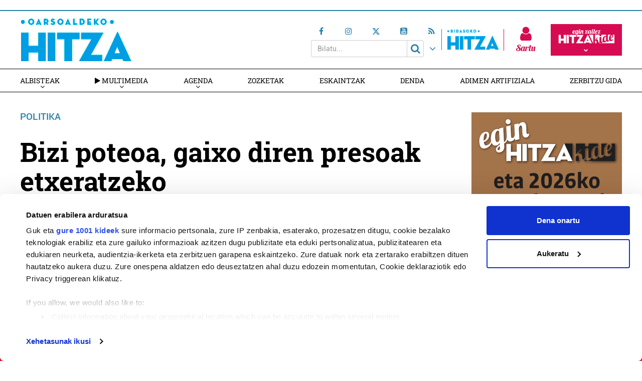

--- FILE ---
content_type: text/html; charset=UTF-8
request_url: https://oarsoaldea.hitza.eus/2016/02/26/bizi-poteoa-gaixo-diren-presoak-etxeratzeko/
body_size: 17768
content:
<!doctype html>
<html lang="eu" class="no-js">
	<head>
				<meta charset="UTF-8">
		<meta http-equiv="X-UA-Compatible" content="IE=edge,chrome=1">
				<meta name="viewport" content="width=device-width, initial-scale=1, minimum-scale=1, shrink-to-fit=no">
								<!--<meta name="mobileviewer" content="">-->
		<title>Bizi poteoa, gaixo diren presoak etxeratzeko : Oarsoaldeko  Hitza</title>
		<meta name="description" content="Oarsoaldeko  informazioa,  euskaraz">
		<link rel="canonical" href="https://oarsoaldea.hitza.eus/2016/02/26/bizi-poteoa-gaixo-diren-presoak-etxeratzeko/" />
				<link href="https://oarsoaldea.hitza.eus/site/edukia/themes/oarso/src/images/public/icons6/favicons/favicon.ico?v=3" rel="shortcut icon"> 		<link href="https://oarsoaldea.hitza.eus/site/edukia/themes/oarso/src/images/public/icons6/touch/touch.png" rel="apple-touch-icon-precomposed">	
		<link rel="apple-touch-icon" sizes="57x57" href="https://oarsoaldea.hitza.eus/site/edukia/themes/oarso/src/images/public/icons6/touch/apple-touch-icon-57x57.png" />
		<link rel="apple-touch-icon" sizes="60x60" href="https://oarsoaldea.hitza.eus/site/edukia/themes/oarso/src/images/public/icons6/touch/apple-touch-icon-60x60.png" />
		<link rel="apple-touch-icon" sizes="72x72" href="https://oarsoaldea.hitza.eus/site/edukia/themes/oarso/src/images/public/icons6/touch/apple-touch-icon-72x72.png" />
		<link rel="apple-touch-icon" sizes="76x76" href="https://oarsoaldea.hitza.eus/site/edukia/themes/oarso/src/images/public/icons6/touch/apple-touch-icon-76x76.png" />
		<link rel="apple-touch-icon" sizes="114x114" href="https://oarsoaldea.hitza.eus/site/edukia/themes/oarso/src/images/public/icons6/touch/apple-touch-icon-114x114.png" />
		<link rel="apple-touch-icon" sizes="120x120" href="https://oarsoaldea.hitza.eus/site/edukia/themes/oarso/src/images/public/icons6/touch/apple-touch-icon-120x120.png" />
		<link rel="apple-touch-icon" sizes="144x144" href="https://oarsoaldea.hitza.eus/site/edukia/themes/oarso/src/images/public/icons6/touch/apple-touch-icon-144x144.png" />
		<link rel="apple-touch-icon" sizes="152x152" href="https://oarsoaldea.hitza.eus/site/edukia/themes/oarso/src/images/public/icons6/touch/apple-touch-icon-152x152.png" />
		<meta name="marketing" content="">
		<meta name="google" content="notranslate" />
		<link href="//www.google-analytics.com" rel="dns-prefetch">
		<!--<link rel="alternate" type="application/rss+xml" title="" href="" />-->
		<link rel="alternate" type="application/rss+xml" href="https://oarsoaldea.hitza.eus/rss/albisteak/azala.xml" />
		<script type="text/javascript">
			var ajaxUrl="https://oarsoaldea.hitza.eus/site/wp-admin/admin-ajax.php";
		</script>
		<link rel="stylesheet" href="https://cdn.jsdelivr.net/npm/lightgallery@2.7.2/css/lightgallery-bundle.css">
		<script data-cookieconsent="ignore">
	(function(w,d,l){w[l]=w[l]||[];function gtag(){w[l].push(arguments)}
	gtag("consent","default",{ad_storage:d,analytics_storage:d,wait_for_update:500,});
	gtag("set", "ads_data_redaction", true);})(window,"denied","dataLayer");
</script>
<script>
		window ["gtag_enable_tcf_support"] = true;
		(function (w, d, s, l, i) {
		w[l] = w[l] || []; w[l].push({'gtm.start':new Date().getTime(), event: 'gtm.js'});
		var f = d.getElementsByTagName(s)[0],  j = d.createElement(s), dl = l !== 'dataLayer' ? '&l=' + l : '';
		j.async = true; j.src = 'https://www.googletagmanager.com/gtm.js?id=' + i + dl;
		f.parentNode.insertBefore(j, f);})(
		window,
		document,
		'script',
		'dataLayer',
		'GTM-MKVP4L4'
	);
</script>
<script type="text/javascript"
		id="Cookiebot"
		src="https://consent.cookiebot.com/uc.js"
		data-cbid="2f98bfa6-17cc-4bbc-af2c-c2e932a7fbd7"
			data-framework="IAB"
								data-layer-name="dataLayer"
						data-culture="EU"
				async	></script>
<meta name='robots' content='index, follow, max-image-preview:large, max-snippet:-1, max-video-preview:-1' />

	<!-- This site is optimized with the Yoast SEO plugin v19.4 - https://yoast.com/wordpress/plugins/seo/ -->
	<meta name="description" content="Bihar dinamikaren trena herriko kaleetatik ibiliko da, 13:30ean herri argazkia egingo dute Alondegian.14:00etan ekitaldia eta barrikotea egingo dituzte." />
	<link rel="canonical" href="https://oarsoaldea.hitza.eus/2016/02/26/bizi-poteoa-gaixo-diren-presoak-etxeratzeko/" />
	<meta property="og:locale" content="en_US" />
	<meta property="og:type" content="article" />
	<meta property="og:title" content="Bizi poteoa, gaixo diren presoak etxeratzeko" />
	<meta property="og:description" content="Bihar dinamikaren trena herriko kaleetatik ibiliko da, 13:30ean herri argazkia egingo dute Alondegian.14:00etan ekitaldia eta barrikotea egingo dituzte." />
	<meta property="og:url" content="https://oarsoaldea.hitza.eus/2016/02/26/bizi-poteoa-gaixo-diren-presoak-etxeratzeko/" />
	<meta property="og:site_name" content="Oarsoaldeko Hitza" />
	<meta property="article:published_time" content="2016-02-26T09:08:09+00:00" />
	<meta property="article:modified_time" content="2019-01-13T12:47:48+00:00" />
	<meta property="og:image" content="https://oarsoaldea.hitza.eus/site/files/2016/02/Sare.-Bizi-poteoa.jpg" />
	<meta property="og:image:width" content="800" />
	<meta property="og:image:height" content="500" />
	<meta property="og:image:type" content="image/jpeg" />
	<meta name="author" content="Zarate(e)ko Ikerne" />
	<meta name="twitter:card" content="summary_large_image" />
	<meta name="twitter:label1" content="Written by" />
	<meta name="twitter:data1" content="Zarate(e)ko Ikerne" />
	<meta name="twitter:label2" content="Est. reading time" />
	<meta name="twitter:data2" content="1 minutua" />
	<script type="application/ld+json" class="yoast-schema-graph">{"@context":"https://schema.org","@graph":[{"@type":"WebSite","@id":"https://oarsoaldea.hitza.eus/#website","url":"https://oarsoaldea.hitza.eus/","name":"Oarsoaldeko Hitza","description":"Oarsoaldeko  informazioa,  euskaraz","potentialAction":[{"@type":"SearchAction","target":{"@type":"EntryPoint","urlTemplate":"https://oarsoaldea.hitza.eus/?s={search_term_string}"},"query-input":"required name=search_term_string"}],"inLanguage":"eu"},{"@type":"ImageObject","inLanguage":"eu","@id":"https://oarsoaldea.hitza.eus/2016/02/26/bizi-poteoa-gaixo-diren-presoak-etxeratzeko/#primaryimage","url":"https://oarsoaldea.hitza.eus/site/files/2016/02/Sare.-Bizi-poteoa.jpg","contentUrl":"https://oarsoaldea.hitza.eus/site/files/2016/02/Sare.-Bizi-poteoa.jpg","width":800,"height":500,"caption":"Sarek antolatutako Bizi poteoa."},{"@type":"WebPage","@id":"https://oarsoaldea.hitza.eus/2016/02/26/bizi-poteoa-gaixo-diren-presoak-etxeratzeko/","url":"https://oarsoaldea.hitza.eus/2016/02/26/bizi-poteoa-gaixo-diren-presoak-etxeratzeko/","name":"Bizi poteoa, gaixo diren presoak etxeratzeko","isPartOf":{"@id":"https://oarsoaldea.hitza.eus/#website"},"primaryImageOfPage":{"@id":"https://oarsoaldea.hitza.eus/2016/02/26/bizi-poteoa-gaixo-diren-presoak-etxeratzeko/#primaryimage"},"image":{"@id":"https://oarsoaldea.hitza.eus/2016/02/26/bizi-poteoa-gaixo-diren-presoak-etxeratzeko/#primaryimage"},"thumbnailUrl":"https://oarsoaldea.hitza.eus/site/files/2016/02/Sare.-Bizi-poteoa.jpg","datePublished":"2016-02-26T09:08:09+00:00","dateModified":"2019-01-13T12:47:48+00:00","author":{"@id":"https://oarsoaldea.hitza.eus/#/schema/person/330158c20df77daa24026c4f8751a3fc"},"description":"Bihar dinamikaren trena herriko kaleetatik ibiliko da, 13:30ean herri argazkia egingo dute Alondegian.14:00etan ekitaldia eta barrikotea egingo dituzte.","breadcrumb":{"@id":"https://oarsoaldea.hitza.eus/2016/02/26/bizi-poteoa-gaixo-diren-presoak-etxeratzeko/#breadcrumb"},"inLanguage":"eu","potentialAction":[{"@type":"ReadAction","target":["https://oarsoaldea.hitza.eus/2016/02/26/bizi-poteoa-gaixo-diren-presoak-etxeratzeko/"]}]},{"@type":"BreadcrumbList","@id":"https://oarsoaldea.hitza.eus/2016/02/26/bizi-poteoa-gaixo-diren-presoak-etxeratzeko/#breadcrumb","itemListElement":[{"@type":"ListItem","position":1,"name":"Home","item":"https://oarsoaldea.hitza.eus/"},{"@type":"ListItem","position":2,"name":"Bizi poteoa, gaixo diren presoak etxeratzeko"}]},{"@type":"Person","@id":"https://oarsoaldea.hitza.eus/#/schema/person/330158c20df77daa24026c4f8751a3fc","name":"Zarate(e)ko Ikerne","image":{"@type":"ImageObject","inLanguage":"eu","@id":"https://oarsoaldea.hitza.eus/#/schema/person/image/","url":"https://secure.gravatar.com/avatar/b28739ad82d49807ee6ebd53db79e6f0?s=96&d=mm&r=g","contentUrl":"https://secure.gravatar.com/avatar/b28739ad82d49807ee6ebd53db79e6f0?s=96&d=mm&r=g","caption":"Zarate(e)ko Ikerne"}}]}</script>
	<!-- / Yoast SEO plugin. -->


<link rel='dns-prefetch' href='//s.w.org' />
<script type="text/javascript">
window._wpemojiSettings = {"baseUrl":"https:\/\/s.w.org\/images\/core\/emoji\/14.0.0\/72x72\/","ext":".png","svgUrl":"https:\/\/s.w.org\/images\/core\/emoji\/14.0.0\/svg\/","svgExt":".svg","source":{"concatemoji":"https:\/\/oarsoaldea.hitza.eus\/site\/wp-includes\/js\/wp-emoji-release.min.js?ver=6.0.11"}};
/*! This file is auto-generated */
!function(e,a,t){var n,r,o,i=a.createElement("canvas"),p=i.getContext&&i.getContext("2d");function s(e,t){var a=String.fromCharCode,e=(p.clearRect(0,0,i.width,i.height),p.fillText(a.apply(this,e),0,0),i.toDataURL());return p.clearRect(0,0,i.width,i.height),p.fillText(a.apply(this,t),0,0),e===i.toDataURL()}function c(e){var t=a.createElement("script");t.src=e,t.defer=t.type="text/javascript",a.getElementsByTagName("head")[0].appendChild(t)}for(o=Array("flag","emoji"),t.supports={everything:!0,everythingExceptFlag:!0},r=0;r<o.length;r++)t.supports[o[r]]=function(e){if(!p||!p.fillText)return!1;switch(p.textBaseline="top",p.font="600 32px Arial",e){case"flag":return s([127987,65039,8205,9895,65039],[127987,65039,8203,9895,65039])?!1:!s([55356,56826,55356,56819],[55356,56826,8203,55356,56819])&&!s([55356,57332,56128,56423,56128,56418,56128,56421,56128,56430,56128,56423,56128,56447],[55356,57332,8203,56128,56423,8203,56128,56418,8203,56128,56421,8203,56128,56430,8203,56128,56423,8203,56128,56447]);case"emoji":return!s([129777,127995,8205,129778,127999],[129777,127995,8203,129778,127999])}return!1}(o[r]),t.supports.everything=t.supports.everything&&t.supports[o[r]],"flag"!==o[r]&&(t.supports.everythingExceptFlag=t.supports.everythingExceptFlag&&t.supports[o[r]]);t.supports.everythingExceptFlag=t.supports.everythingExceptFlag&&!t.supports.flag,t.DOMReady=!1,t.readyCallback=function(){t.DOMReady=!0},t.supports.everything||(n=function(){t.readyCallback()},a.addEventListener?(a.addEventListener("DOMContentLoaded",n,!1),e.addEventListener("load",n,!1)):(e.attachEvent("onload",n),a.attachEvent("onreadystatechange",function(){"complete"===a.readyState&&t.readyCallback()})),(e=t.source||{}).concatemoji?c(e.concatemoji):e.wpemoji&&e.twemoji&&(c(e.twemoji),c(e.wpemoji)))}(window,document,window._wpemojiSettings);
</script>
<style type="text/css">
img.wp-smiley,
img.emoji {
	display: inline !important;
	border: none !important;
	box-shadow: none !important;
	height: 1em !important;
	width: 1em !important;
	margin: 0 0.07em !important;
	vertical-align: -0.1em !important;
	background: none !important;
	padding: 0 !important;
}
</style>
	<link rel='stylesheet' id='wp-block-library-css'  href='https://oarsoaldea.hitza.eus/site/wp-includes/css/dist/block-library/style.min.css?ver=6.0.11' type='text/css' media='all' />
<style id='global-styles-inline-css' type='text/css'>
body{--wp--preset--color--black: #000000;--wp--preset--color--cyan-bluish-gray: #abb8c3;--wp--preset--color--white: #ffffff;--wp--preset--color--pale-pink: #f78da7;--wp--preset--color--vivid-red: #cf2e2e;--wp--preset--color--luminous-vivid-orange: #ff6900;--wp--preset--color--luminous-vivid-amber: #fcb900;--wp--preset--color--light-green-cyan: #7bdcb5;--wp--preset--color--vivid-green-cyan: #00d084;--wp--preset--color--pale-cyan-blue: #8ed1fc;--wp--preset--color--vivid-cyan-blue: #0693e3;--wp--preset--color--vivid-purple: #9b51e0;--wp--preset--gradient--vivid-cyan-blue-to-vivid-purple: linear-gradient(135deg,rgba(6,147,227,1) 0%,rgb(155,81,224) 100%);--wp--preset--gradient--light-green-cyan-to-vivid-green-cyan: linear-gradient(135deg,rgb(122,220,180) 0%,rgb(0,208,130) 100%);--wp--preset--gradient--luminous-vivid-amber-to-luminous-vivid-orange: linear-gradient(135deg,rgba(252,185,0,1) 0%,rgba(255,105,0,1) 100%);--wp--preset--gradient--luminous-vivid-orange-to-vivid-red: linear-gradient(135deg,rgba(255,105,0,1) 0%,rgb(207,46,46) 100%);--wp--preset--gradient--very-light-gray-to-cyan-bluish-gray: linear-gradient(135deg,rgb(238,238,238) 0%,rgb(169,184,195) 100%);--wp--preset--gradient--cool-to-warm-spectrum: linear-gradient(135deg,rgb(74,234,220) 0%,rgb(151,120,209) 20%,rgb(207,42,186) 40%,rgb(238,44,130) 60%,rgb(251,105,98) 80%,rgb(254,248,76) 100%);--wp--preset--gradient--blush-light-purple: linear-gradient(135deg,rgb(255,206,236) 0%,rgb(152,150,240) 100%);--wp--preset--gradient--blush-bordeaux: linear-gradient(135deg,rgb(254,205,165) 0%,rgb(254,45,45) 50%,rgb(107,0,62) 100%);--wp--preset--gradient--luminous-dusk: linear-gradient(135deg,rgb(255,203,112) 0%,rgb(199,81,192) 50%,rgb(65,88,208) 100%);--wp--preset--gradient--pale-ocean: linear-gradient(135deg,rgb(255,245,203) 0%,rgb(182,227,212) 50%,rgb(51,167,181) 100%);--wp--preset--gradient--electric-grass: linear-gradient(135deg,rgb(202,248,128) 0%,rgb(113,206,126) 100%);--wp--preset--gradient--midnight: linear-gradient(135deg,rgb(2,3,129) 0%,rgb(40,116,252) 100%);--wp--preset--duotone--dark-grayscale: url('#wp-duotone-dark-grayscale');--wp--preset--duotone--grayscale: url('#wp-duotone-grayscale');--wp--preset--duotone--purple-yellow: url('#wp-duotone-purple-yellow');--wp--preset--duotone--blue-red: url('#wp-duotone-blue-red');--wp--preset--duotone--midnight: url('#wp-duotone-midnight');--wp--preset--duotone--magenta-yellow: url('#wp-duotone-magenta-yellow');--wp--preset--duotone--purple-green: url('#wp-duotone-purple-green');--wp--preset--duotone--blue-orange: url('#wp-duotone-blue-orange');--wp--preset--font-size--small: 13px;--wp--preset--font-size--medium: 20px;--wp--preset--font-size--large: 36px;--wp--preset--font-size--x-large: 42px;}.has-black-color{color: var(--wp--preset--color--black) !important;}.has-cyan-bluish-gray-color{color: var(--wp--preset--color--cyan-bluish-gray) !important;}.has-white-color{color: var(--wp--preset--color--white) !important;}.has-pale-pink-color{color: var(--wp--preset--color--pale-pink) !important;}.has-vivid-red-color{color: var(--wp--preset--color--vivid-red) !important;}.has-luminous-vivid-orange-color{color: var(--wp--preset--color--luminous-vivid-orange) !important;}.has-luminous-vivid-amber-color{color: var(--wp--preset--color--luminous-vivid-amber) !important;}.has-light-green-cyan-color{color: var(--wp--preset--color--light-green-cyan) !important;}.has-vivid-green-cyan-color{color: var(--wp--preset--color--vivid-green-cyan) !important;}.has-pale-cyan-blue-color{color: var(--wp--preset--color--pale-cyan-blue) !important;}.has-vivid-cyan-blue-color{color: var(--wp--preset--color--vivid-cyan-blue) !important;}.has-vivid-purple-color{color: var(--wp--preset--color--vivid-purple) !important;}.has-black-background-color{background-color: var(--wp--preset--color--black) !important;}.has-cyan-bluish-gray-background-color{background-color: var(--wp--preset--color--cyan-bluish-gray) !important;}.has-white-background-color{background-color: var(--wp--preset--color--white) !important;}.has-pale-pink-background-color{background-color: var(--wp--preset--color--pale-pink) !important;}.has-vivid-red-background-color{background-color: var(--wp--preset--color--vivid-red) !important;}.has-luminous-vivid-orange-background-color{background-color: var(--wp--preset--color--luminous-vivid-orange) !important;}.has-luminous-vivid-amber-background-color{background-color: var(--wp--preset--color--luminous-vivid-amber) !important;}.has-light-green-cyan-background-color{background-color: var(--wp--preset--color--light-green-cyan) !important;}.has-vivid-green-cyan-background-color{background-color: var(--wp--preset--color--vivid-green-cyan) !important;}.has-pale-cyan-blue-background-color{background-color: var(--wp--preset--color--pale-cyan-blue) !important;}.has-vivid-cyan-blue-background-color{background-color: var(--wp--preset--color--vivid-cyan-blue) !important;}.has-vivid-purple-background-color{background-color: var(--wp--preset--color--vivid-purple) !important;}.has-black-border-color{border-color: var(--wp--preset--color--black) !important;}.has-cyan-bluish-gray-border-color{border-color: var(--wp--preset--color--cyan-bluish-gray) !important;}.has-white-border-color{border-color: var(--wp--preset--color--white) !important;}.has-pale-pink-border-color{border-color: var(--wp--preset--color--pale-pink) !important;}.has-vivid-red-border-color{border-color: var(--wp--preset--color--vivid-red) !important;}.has-luminous-vivid-orange-border-color{border-color: var(--wp--preset--color--luminous-vivid-orange) !important;}.has-luminous-vivid-amber-border-color{border-color: var(--wp--preset--color--luminous-vivid-amber) !important;}.has-light-green-cyan-border-color{border-color: var(--wp--preset--color--light-green-cyan) !important;}.has-vivid-green-cyan-border-color{border-color: var(--wp--preset--color--vivid-green-cyan) !important;}.has-pale-cyan-blue-border-color{border-color: var(--wp--preset--color--pale-cyan-blue) !important;}.has-vivid-cyan-blue-border-color{border-color: var(--wp--preset--color--vivid-cyan-blue) !important;}.has-vivid-purple-border-color{border-color: var(--wp--preset--color--vivid-purple) !important;}.has-vivid-cyan-blue-to-vivid-purple-gradient-background{background: var(--wp--preset--gradient--vivid-cyan-blue-to-vivid-purple) !important;}.has-light-green-cyan-to-vivid-green-cyan-gradient-background{background: var(--wp--preset--gradient--light-green-cyan-to-vivid-green-cyan) !important;}.has-luminous-vivid-amber-to-luminous-vivid-orange-gradient-background{background: var(--wp--preset--gradient--luminous-vivid-amber-to-luminous-vivid-orange) !important;}.has-luminous-vivid-orange-to-vivid-red-gradient-background{background: var(--wp--preset--gradient--luminous-vivid-orange-to-vivid-red) !important;}.has-very-light-gray-to-cyan-bluish-gray-gradient-background{background: var(--wp--preset--gradient--very-light-gray-to-cyan-bluish-gray) !important;}.has-cool-to-warm-spectrum-gradient-background{background: var(--wp--preset--gradient--cool-to-warm-spectrum) !important;}.has-blush-light-purple-gradient-background{background: var(--wp--preset--gradient--blush-light-purple) !important;}.has-blush-bordeaux-gradient-background{background: var(--wp--preset--gradient--blush-bordeaux) !important;}.has-luminous-dusk-gradient-background{background: var(--wp--preset--gradient--luminous-dusk) !important;}.has-pale-ocean-gradient-background{background: var(--wp--preset--gradient--pale-ocean) !important;}.has-electric-grass-gradient-background{background: var(--wp--preset--gradient--electric-grass) !important;}.has-midnight-gradient-background{background: var(--wp--preset--gradient--midnight) !important;}.has-small-font-size{font-size: var(--wp--preset--font-size--small) !important;}.has-medium-font-size{font-size: var(--wp--preset--font-size--medium) !important;}.has-large-font-size{font-size: var(--wp--preset--font-size--large) !important;}.has-x-large-font-size{font-size: var(--wp--preset--font-size--x-large) !important;}
</style>
<link rel='stylesheet' id='contact-form-7-css'  href='https://oarsoaldea.hitza.eus/site/edukia/funtzioak/contact-form-7/includes/css/styles.css?ver=5.1.5' type='text/css' media='all' />
<link rel='stylesheet' id='bootstrap-css'  href='https://oarsoaldea.hitza.eus/site/edukia/themes/hitza/src/css/min/libs/bootstrap/bootstrap.css?ver=3.3.7' type='text/css' media='all' />
<link rel='stylesheet' id='bs_select-css'  href='https://oarsoaldea.hitza.eus/site/edukia/themes/hitza/src/css/min/libs/bootstrap/bootstrap-select.css?ver=1.12.4' type='text/css' media='all' />
<link rel='stylesheet' id='owl-css'  href='https://oarsoaldea.hitza.eus/site/edukia/themes/hitza/src/css/min/libs/owlcarousel/owl.carousel.css?ver=2.2.1' type='text/css' media='all' />
<link rel='stylesheet' id='datepicker-css'  href='https://oarsoaldea.hitza.eus/site/edukia/themes/hitza/src/css/min/libs/calendar/datepicker.css?ver=2.0' type='text/css' media='all' />
<link rel='stylesheet' id='mpopup-css'  href='https://oarsoaldea.hitza.eus/site/edukia/themes/hitza/src/css/min/libs/galeries/magnific-popup.css?ver=1.1.0' type='text/css' media='all' />
<link rel='stylesheet' id='lg-css'  href='https://oarsoaldea.hitza.eus/site/edukia/themes/hitza/src/css/min/libs/lightgallery/lightgallery.css?ver=2.7.2' type='text/css' media='all' />
<link rel='stylesheet' id='lg_thumbnail-css'  href='https://oarsoaldea.hitza.eus/site/edukia/themes/hitza/src/css/min/libs/lightgallery/lg-thumbnail.css?ver=2.7.2' type='text/css' media='all' />
<link rel='stylesheet' id='lg_video-css'  href='https://oarsoaldea.hitza.eus/site/edukia/themes/hitza/src/css/min/libs/lightgallery/lg-video.css?ver=2.7.2' type='text/css' media='all' />
<link rel='stylesheet' id='main-css'  href='https://oarsoaldea.hitza.eus/site/edukia/themes/hitza/src/css/min/self/public/main.css?ver=0.0.8.03.14.d' type='text/css' media='all' />
<link rel='stylesheet' id='calendar-css'  href='https://oarsoaldea.hitza.eus/site/edukia/themes/hitza/src/css/min/libs/calendar/fullcalendar.css?ver=3.8.2.0' type='text/css' media='all' />
<link rel='stylesheet' id='calendarprint-css'  href='https://oarsoaldea.hitza.eus/site/edukia/themes/hitza/src/css/min/libs/calendar/print.css?ver=3.8.2' type='text/css' media='all' />
<link rel='stylesheet' id='agenda-css'  href='https://oarsoaldea.hitza.eus/site/edukia/themes/hitza/src/css/min/self/public/views/agenda.css?ver=0.0.8.03.14.d' type='text/css' media='all' />
<link rel='stylesheet' id='cmap-css'  href='https://oarsoaldea.hitza.eus/site/edukia/themes/hitza/src/css/min/self/public/views/custommap.css?ver=0.0.8.03.14.d' type='text/css' media='all' />
<link rel='stylesheet' id='leaflet-css'  href='https://oarsoaldea.hitza.eus/site/edukia/themes/hitza/src/css/min/libs/leaflet/leaflet.css?ver=1.9.4' type='text/css' media='all' />
<link rel='stylesheet' id='leafletrouting-css'  href='https://oarsoaldea.hitza.eus/site/edukia/themes/hitza/src/css/min/libs/leaflet/leaflet-routing-machine.css?ver=1.9.4' type='text/css' media='all' />
<link rel='stylesheet' id='haut-css'  href='https://oarsoaldea.hitza.eus/site/edukia/themes/hitza/src/css/min/self/public/views/hauteskundeak.css?ver=0.0.8.03.14.d' type='text/css' media='all' />
<link rel='stylesheet' id='fontawesome-css'  href='https://oarsoaldea.hitza.eus/site/edukia/themes/hitza/src/css/min/libs/font-awesome/font-awesome.css?ver=4.7.0' type='text/css' media='all' />
<script type='text/javascript' src='https://oarsoaldea.hitza.eus/site/wp-includes/js/jquery/jquery.min.js?ver=3.6.0' id='jquery-core-js'></script>
<script type='text/javascript' src='https://oarsoaldea.hitza.eus/site/wp-includes/js/jquery/jquery-migrate.min.js?ver=3.3.2' id='jquery-migrate-js'></script>
<script type='text/javascript' src='https://oarsoaldea.hitza.eus/site/edukia/themes/hitza/src/js/min/libs/bootstrap/bootstrap.js?ver=3.3.7' id='bootstrap-js'></script>
<script type='text/javascript' src='https://oarsoaldea.hitza.eus/site/edukia/themes/hitza/src/js/min/libs/bootstrap/bootstrap-select.js?ver=1.12.4' id='bs_select-js'></script>
<script type='text/javascript' src='https://oarsoaldea.hitza.eus/site/edukia/themes/hitza/src/js/min/libs/owl/owl.carousel.js?ver=2.2.1' id='owl-js'></script>
<script type='text/javascript' src='https://oarsoaldea.hitza.eus/site/edukia/themes/hitza/src/js/min/libs/owl/owl.carousel.thumbs.js?ver=2.2.1' id='owlt-js'></script>
<script type='text/javascript' src='https://oarsoaldea.hitza.eus/site/edukia/themes/hitza/src/js/min/libs/plugins/sticky-kit.js?ver=1.1.2' id='sticky-js'></script>
<script type='text/javascript' src='https://oarsoaldea.hitza.eus/site/edukia/themes/hitza/src/js/min/libs/calendar/datepicker.js?ver=2.0' id='datepicker-js'></script>
<script type='text/javascript' src='https://oarsoaldea.hitza.eus/site/edukia/themes/hitza/src/js/min/libs/galeries/magnific-popup.js?ver=1.1.0' id='mpopup-js'></script>
<script type='text/javascript' src='https://oarsoaldea.hitza.eus/site/edukia/themes/hitza/src/js/min/libs/lightgallery/lightgallery.umd.js?ver=2.7.2' id='lg-js'></script>
<script type='text/javascript' src='https://oarsoaldea.hitza.eus/site/edukia/themes/hitza/src/js/min/libs/lightgallery/lg-thumbnail.umd.js?ver=2.7.2' id='lg_thumbnail-js'></script>
<script type='text/javascript' src='https://oarsoaldea.hitza.eus/site/edukia/themes/hitza/src/js/min/libs/lightgallery/lg-video.umd.js?ver=2.7.2' id='lg_video-js'></script>
<script type='text/javascript' src='https://oarsoaldea.hitza.eus/site/edukia/themes/hitza/src/js/min/libs/lightgallery/lg-zoom.umd.js?ver=2.7.2' id='lg_zoom-js'></script>
<script type='text/javascript' src='https://oarsoaldea.hitza.eus/site/edukia/themes/hitza/src/js/min/libs/lightgallery/lg-fullscreen.umd.js?ver=2.7.2' id='lg_fullscreen-js'></script>
<script type='text/javascript' src='https://oarsoaldea.hitza.eus/site/edukia/themes/hitza/src/js/min/libs/lightgallery/lg-autoplay.umd.js?ver=2.7.2' id='lg_autoplay-js'></script>
<script type='text/javascript' src='https://oarsoaldea.hitza.eus/site/edukia/themes/hitza/src/js/min/libs/plugins/autoHeight.js?ver=1.0.0' id='autoheight-js'></script>
<script type='text/javascript' src='https://oarsoaldea.hitza.eus/site/edukia/themes/hitza/src/js/min/libs/plugins/iframeResizer.js?ver=1.0.0' id='frameresize-js'></script>
<script type='text/javascript' src='https://oarsoaldea.hitza.eus/site/edukia/themes/hitza/src/js/min/libs/plugins/device-uuid.js?ver=1.0.4' id='uuid-js'></script>
<script type='text/javascript' src='https://oarsoaldea.hitza.eus/site/edukia/themes/hitza/src/js/min/libs/plugins/sortable.js?ver=1.10.2' id='sortable-js'></script>
<script type='text/javascript' src='https://oarsoaldea.hitza.eus/site/edukia/themes/hitza/src/js/min/libs/galeries/imagesloaded.js?ver=4.1.1' id='imgload-js'></script>
<script type='text/javascript' src='https://oarsoaldea.hitza.eus/site/edukia/themes/hitza/src/js/min/libs/galeries/isotope.js?ver=3.0.1' id='galeries-js'></script>
<script type='text/javascript' src='https://oarsoaldea.hitza.eus/site/edukia/themes/hitza/src/js/min/self/public/main.js?ver=0.0.8.03.14.d' id='main-js'></script>
<script type='text/javascript' src='https://oarsoaldea.hitza.eus/site/edukia/themes/hitza/src/js/min/self/public/custom.js?ver=0.0.8.03.14.d' id='custom-js'></script>
<script type='text/javascript' src='https://oarsoaldea.hitza.eus/site/wp-includes/js/dist/vendor/moment.min.js?ver=2.29.4' id='moment-js'></script>
<script type='text/javascript' id='moment-js-after'>
moment.updateLocale( 'eu', {"months":["urtarrila","otsaila","martxoa","apirila","maiatza","ekaina","uztaila","abuztua","iraila","urria","azaroa","abendua"],"monthsShort":["Urt","Ots","Mar","Api","Mai","Eka","Uzt","Abu","Ira","Urr","Aza","Abe"],"weekdays":["igandea","astelehena","asteartea","asteazkena","osteguna","ostirala","larunbata"],"weekdaysShort":["ig.","al.","ar.","az.","og.","ol.","lr."],"week":{"dow":1},"longDateFormat":{"LT":"H:i","LTS":null,"L":null,"LL":"Y-m-d","LLL":"Y-m-d G:i","LLLL":null}} );
</script>
<script type='text/javascript' src='https://oarsoaldea.hitza.eus/site/edukia/themes/hitza/src/js/min/libs/calendar/fullcalendar.js?ver=3.8.2.0' id='calendar-js'></script>
<script type='text/javascript' src='https://oarsoaldea.hitza.eus/site/edukia/themes/hitza/src/js/min/self/public/views/agenda.js?ver=0.0.8.03.14.d' id='agenda-js'></script>
<script type='text/javascript' src='https://oarsoaldea.hitza.eus/site/edukia/themes/hitza/src/js/min/self/public/views/hauteskundeak.js?ver=0.0.8.03.14.d' id='haut-js'></script>
<script type='text/javascript' src='https://oarsoaldea.hitza.eus/site/edukia/themes/hitza/src/js/min/self/public/views/custommap.js?ver=0.0.8.03.14.d' id='cmap-js'></script>
<script type='text/javascript' src='https://oarsoaldea.hitza.eus/site/edukia/themes/hitza/src/js/min/libs/leaflet/leaflet.js?ver=1.9.4' id='leaflet-js'></script>
<script type='text/javascript' src='https://oarsoaldea.hitza.eus/site/edukia/themes/hitza/src/js/min/libs/leaflet/leaflet.markercluster.js?ver=1.9.4' id='leafletclusters-js'></script>
<script type='text/javascript' src='https://oarsoaldea.hitza.eus/site/edukia/themes/hitza/src/js/min/libs/leaflet/leaflet.gpx.js?ver=1.4.0' id='leafletgpx-js'></script>
<script type='text/javascript' src='https://oarsoaldea.hitza.eus/site/edukia/themes/hitza/src/js/min/libs/leaflet/leaflet-routing-machine.js?ver=1.9.4' id='leafletrouting-js'></script>
<script type='text/javascript' src='https://oarsoaldea.hitza.eus/site/edukia/themes/hitza/src/js/min/libs/charts/highcharts/highcharts.js?ver=8.0.4' id='highcharts-js'></script>
<script type='text/javascript' src='https://oarsoaldea.hitza.eus/site/edukia/themes/hitza/src/js/min/self/common/main.js?ver=0.0.8.03.14.d' id='general-js'></script>
<link rel="https://api.w.org/" href="https://oarsoaldea.hitza.eus/wp-json/" /><link rel="alternate" type="application/json" href="https://oarsoaldea.hitza.eus/wp-json/wp/v2/posts/146921" /><link rel="alternate" type="application/json+oembed" href="https://oarsoaldea.hitza.eus/wp-json/oembed/1.0/embed?url=https%3A%2F%2Foarsoaldea.hitza.eus%2F2016%2F02%2F26%2Fbizi-poteoa-gaixo-diren-presoak-etxeratzeko%2F" />
<link rel="alternate" type="text/xml+oembed" href="https://oarsoaldea.hitza.eus/wp-json/oembed/1.0/embed?url=https%3A%2F%2Foarsoaldea.hitza.eus%2F2016%2F02%2F26%2Fbizi-poteoa-gaixo-diren-presoak-etxeratzeko%2F&#038;format=xml" />

		<script>
		(function(h,o,t,j,a,r){
			h.hj=h.hj||function(){(h.hj.q=h.hj.q||[]).push(arguments)};
			h._hjSettings={hjid:3130937,hjsv:5};
			a=o.getElementsByTagName('head')[0];
			r=o.createElement('script');r.async=1;
			r.src=t+h._hjSettings.hjid+j+h._hjSettings.hjsv;
			a.appendChild(r);
		})(window,document,'//static.hotjar.com/c/hotjar-','.js?sv=');
		</script>
		<style type="text/css">.recentcomments a{display:inline !important;padding:0 !important;margin:0 !important;}</style>				
		
				<script type="text/plain" data-cookieconsent="statistics">
(function(i,s,o,g,r,a,m){i['GoogleAnalyticsObject']=r;i[r]=i[r]||function(){
	(i[r].q=i[r].q||[]).push(arguments)},i[r].l=1*new Date();a=s.createElement(o),
	m=s.getElementsByTagName(o)[0];a.async=1;a.src=g;m.parentNode.insertBefore(a,m)
})(window,document,'script','https://www.google-analytics.com/analytics.js','ga');
  ga('create', 'UA-63497533-3', 'auto');
  ga('create', 'UA-63497533-1', 'auto', 'clientTracker');
  ga('send', 'pageview');
ga('clientTracker.send', 'pageview');
</script>
			<script type="text/plain" data-cookieconsent="marketing" src="//ced.sascdn.com/tag/3282/smart.js" async></script>
			<script type="text/plain" data-cookieconsent="marketing">
				var sas = sas || {};
				sas.cmd = sas.cmd || [];
				sas.cmd.push(function() { sas.setup({ networkid: 3282, domain: "//www8.smartadserver.com", async: true }); });
				sas.cmd.push(function() { sas.call("onecall", {siteId: 275372,pageId: 1024039,formats: [{ id: 72139 },{ id: 72140 },{ id: 72141 },{ id: 72142 },{ id: 72117 },{ id: 72148 },{ id: 72121 },{ id: 72131 },{ id: 107740 },{ id: 72143 },{ id: 72144 }],target: ''}); });
			</script>
        	
        <script src="https://ttsneuronala.elhuyar.eus/static/barrak/elhuyar.eus/tts-component.js" defer></script>
		<script>
			var TTS_berezia_param = {
				atzealdearen_kolorea : "#297fa8",
				testuaren_kolorea : "#ffffff",
				ikonoen_kolorea : "#297fa8",
				irakurtzekoa_xpath : '//article',
				irakurtzekonodoak_xpath : [
					'//div[@class="block subtitle"]',
			        '//h1',
			        '//p[@class="block excerpt"]',
			        '//div[@class="content"]//*[self::p or self::li][not(iframe)]'
				], 
				atalnagusiak_xpath:'//article',
				galderanodoak_xpath : [
					'//p[strong]'
				], 
				hizkuntza : "eu",
				aukeratu_daitezken_ahotsak:{
					'Emakume-ahotsa': "female_high",
					'Gizonezko-ahotsa': "male_high",
				},
			}
			//'//div[@class="content"]//p[not(iframe) and not(ancestor::div[contains(@class, "despiezea")])]'
			//'//div[@class="content"]//div[@class="despiezea despiezea_row"]',
		</script>
        			<script type="text/javascript">
					/*function CookieConsentCallback_OnAccept() {
						if (CookieConsent.consent.marketing)
						{
							console.log(CookieConsent.changed);
						}
					}*/
					/*jQuery( window ).load(function() {	
						jQuery('#CybotCookiebotDialogBodyButtonDecline').hide();
					});	*/
					//console.log('Cookiebot:');
					//console.log(Cookiebot);
				//console.log('Check Cookiebot:');
				if (typeof Cookiebot != "undefined") {
					if ( Cookiebot.consent.marketing ) {
						jQuery('meta[name=marketing]').attr('content','1');
					} else {
						jQuery('meta[name=marketing]').attr('content','0');
					}
				}


			      window.addEventListener('CookiebotOnAccept', function (e) {
			      if (Cookiebot.consent.marketing)
			          {
			          	console.log(Cookiebot);
						if ( Cookiebot.changed ) {
							//if ( jQuery('#sas_72131').html()=='' ) {
								jQuery('body').append('<div class="loading"><div></div></div>');
								setTimeout(function(){ window.location.href=window.location.href; }, 600);
							//}
						}

						/*__tcfapi('addEventListener', 2, (tcData, success) => { //only load after cookies
						    success && console.log(tcData);
						});	*/

			          }
			      }, false);
			</script>        
		
		<style type="text/css">
		    #CookiebotWidget, #CybotCookiebotDialogHeader, a#CybotCookiebotDialogPoweredbyCybot,div#CybotCookiebotDialogPoweredByText, #CybotCookiebotDialogBodyButtonDecline {
		        display: none!important;
		        visibility: hidden!important;
		    }

		    /*.header .publiTop iframe, .header .publiTop iframe html, .header .publiTop iframe body, .header .publiTop iframe body img { 
		    	width: 100%!important; height: auto!important;  
		    }*/
		    
		</style>	
		<script type="text/javascript">
			/*__tcfapi('getTCData', 2, (tcData, success) => {
			    //success && console.log(tcData);
			    let vendor = "Google Advertising Products",

			        vendorID = 755,

			        googleConsent = tcData.vendor.consents[vendorID];

			 

			    if (success) {

			        console.log(

			            vendor + " has" + (googleConsent ? "" : "n't") + " been consented to"

			        );

			        if (googleConsent) {

			            // Load Google Ads

			        }

			    }
			});	*/
		</script>	
</head>
<body class="post-template-default single single-post postid-146921 single-format-standard" >
				<aside class="sidepubli left" role="complementary">
				<div class="publi">
					<div id="sas_72117" data-id="72117" ></div>
					<script type="text/plain" data-cookieconsent="marketing" >
						sas.cmd.push(function() {
							sas.render("72117");  // Formato : ALBOKO_ZUTABEA_1 1x1
						});
					</script>	
				</div>
			</aside>
					<aside class="sidepubli right" role="complementary">
				<div class="publi">
					<div id="sas_72148" class="sasitem" data-id="72148"></div>
					<script type="text/plain" data-cookieconsent="marketing" >
						sas.cmd.push(function() {
							sas.render("72148");  // Formato : ALBOKO_ZUTABEA_2 1x1
						});
					</script>	
				</div>
			</aside>
					<header id="header" class="block center" role="navigation">
					<div class="topbar block">
		<div class="block wrapper">
			<!--<div class="publi publiTop" data-key="" data-key2="" >-->
			<div class="publi publiTop" >
				<div id="sas_72131" class="sasitem" data-id="72131"></div>
				<script type="text/plain" data-cookieconsent="marketing" >
					if (typeof sas !== typeof undefined && sas !== false) {
						sas.cmd.push(function() {
							sas.render("72131");  // Formato : GOIKO_BANNERRA 1200x250
						});
					}
				</script>
			</div>		
					</div>
	</div>	
<div class="header block">
	<div id="bodyOverlay"></div>
	<div class="block row">
		<div class="inner block middle wrapper" >
							<a class="logo ampliar" href="https://oarsoaldea.hitza.eus/"><img  src="https://oarsoaldea.hitza.eus/site/edukia/themes/oarso/src/images/public/icons6/logo.png?cache=0.1" ></a>
						
			<div>
									<div class="meta">
						<ul class="rrss col_3 block middle">	<li title="Facebook" data-tooltip="1" data-placement="bottom"><a target="_blank" href="https://www.facebook.com/oarsobidasoko.hitza/" ><i class="fa fa-facebook" aria-hidden="true"></i></a></li>	<li title="Instagram" data-tooltip="1" data-placement="bottom"><a target="_blank" href="https://www.instagram.com/oarsobidasokohitza/"><i class="fa fa-instagram" aria-hidden="true"></i></a></li>	<li title="X" data-tooltip="1" data-placement="bottom"><a target="_blank" href="https://twitter.com/oarsobidasoa"><i class="htz-x" aria-hidden="true"></i></a></li>	<li title="Youtube" data-tooltip="1" data-placement="bottom"><a target="_blank" class="blank" href="http://oarsoaldea.hitza.eus/www.youtube.com/user/oarsobidasokohitza"><i class="fa fa-youtube-square" aria-hidden="true"></i></a></li>	<li title="RSS Feed-a" data-tooltip="1" data-placement="bottom"><a target="_blank" href="https://oarsoaldea.hitza.eus/feed"><i class="fa fa-rss" aria-hidden="true"></i></a></li></ul>						<div class="block search full">	<form action="https://oarsoaldea.hitza.eus/" method="get" class="form" role="search" novalidate="">		<input type="text" name="s" placeholder="Bilatu..." class="form-control" >		<a class="btnSearch icon submit"><i class="fa fa-search" aria-hidden="true"></i></a>	</form>	<div class="openSearch">	<i class="fa fa-angle-down" aria-hidden="true"></i>	<form action="https://oarsoaldea.hitza.eus/" method="get" class="form serchform" role="search" novalidate="">
	<i class="fa fa-angle-up closeSearch" aria-hidden="true"></i>
			
	<div class="row">
		<div class="col col-xs-12 col-sm-4">
					
			<input type="hidden" class="hidden" name="gaia" value="" >
			<select class="selectpicker form-control" multiple title="Gaia" data-size="0" data-selected-text-format="count > 2" data-live-search="true"  >
    			    				<option value="2"  >Aisia</option>
    			    				<option value="3"  >Ekonomia</option>
    			    				<option value="4"  >Euskara</option>
    			    				<option value="5"  >Gizartea</option>
    			    				<option value="6"  >Hirigintza</option>
    			    				<option value="7"  >Ingurumena</option>
    			    				<option value="8"  >Jaiak</option>
    			    				<option value="9"  >Kirola</option>
    			    				<option value="10"  >Kultura</option>
    			    				<option value="1"  >Orokorra</option>
    			    				<option value="11"  >Politika</option>
    			    				<option value="12"  >Udala</option>
    						</select>										
		</div>
		<div class="col col-xs-12 col-sm-4">
					
	        <input type="hidden" class="hidden" name="herriak" value="" >							
    		<select class="selectpicker form-control" multiple title="Herriak" data-size="0" data-selected-text-format="count > 2" data-live-search="true"  >
    			    				<option value="41"  >Errenteria-Orereta</option>
    			    				<option value="39"  >Lezo</option>
    			    				<option value="40"  >Oiartzun</option>
    			    				<option value="42"  >Pasaia</option>
    						</select>
		</div>	
		<div class="col col-xs-12 col-sm-4">
				
			<input type="hidden" class="hidden" name="generoa" value="" >
			<select class="selectpicker form-control" multiple title="Generoa" data-size="0" data-selected-text-format="count > 2" data-live-search="true"  >
  			    				<option value="13"  >Albistea</option>
    			    				<option value="14"  >Editoriala</option>
    			    				<option value="20"  >Eduki babestua</option>
    			    				<option value="15"  >Elkarrizketa</option>
    			    				<option value="16"  >Erreportajea</option>
    			    				<option value="18"  >Iritzia</option>
    			    				<option value="19"  >Kronika</option>
    						</select>	
		</div>
		<div class="col col-xs-6 col-sm-4">
						<input type="text" name="hdata" placeholder="Hasiera data" class="form-control datepicker" autocomplete="off" value="" >
		</div>
		<div class="col col-xs-6 col-sm-4">
					
			<input type="text" name="bdata" placeholder="Bukaera data" class="form-control datepicker" autocomplete="off" value="" >
		</div>					
		<div class="col col-xs-12 col-sm-4">
					
			<input type="hidden" class="hidden" name="egilea" value="" >
			<select class="selectpicker form-control" multiple title="Sinadura" data-size="0" data-selected-text-format="count > 2" data-live-search="true"  >

							                	<option value="208052"  >Ainhoa Mariezkurrena</option>    
		                		                	<option value="216979"  >Aitor Odriozola Zubillaga</option>    
		                		                	<option value="180473"  >Aizpea Amas</option>    
		                		                	<option value="203658"  >Aizpea Amas Agirre</option>    
		                		                	<option value="199125"  >Alaine Aranburu Etxegoien</option>    
		                		                	<option value="215016"  >Ane Mendizabal Sarriegi</option>    
		                		                	<option value="211475"  >Beñat Agirresarobe</option>    
		                		                	<option value="254281"  >Beñat Landa De Marcos</option>    
		                		                	<option value="191525"  >Beñat Trigo</option>    
		                		                	<option value="241765"  >Ekaitz Zabalza</option>    
		                		                	<option value="180469"  >Erik Gartzia Egaña</option>    
		                		                	<option value="197615"  >Erik Salazar</option>    
		                		                	<option value="201019"  >Hegoi Belategi</option>    
		                		                	<option value="180471"  >Ikerne Zarate Gartziarena</option>    
		                		                	<option value="180472"  >Imanol Saiz Gomez de Segura</option>    
		                		                	<option value="232186"  >Joseba Arratibel Ladron</option>    
		                		                	<option value="222079"  >June Romatet Ibarguren</option>    
		                		                	<option value="230063"  >Leire Perlines Apalategi</option>    
		                		                	<option value="243160"  >Maddi Goikoetxea Juanena</option>    
		                		                	<option value="180474"  >Marijo Telletxea</option>    
		                		                	<option value="214286"  >Mikel Del Val Garcia</option>    
		                		                	<option value="228117"  >Mikel Martinez</option>    
		                		                	<option value="196638"  >Oarso Bidasoko Hitza</option>    
		                		                	<option value="243161"  >Oier Iriarte Arrondo</option>    
		                		                	<option value="197188"  >Olaia Gerendiain</option>    
		                		                	<option value="201020"  >Olatz Mitxelena</option>    
		                		                	<option value="189374"  >Rebeka Ruiz</option>    
		                		                	<option value="180467"  >Urko Etxebeste Petrirena</option>    
		                		                	<option value="245349"  >Urko Iridoy Alzelai</option>    
		                				<!--<optgroup label="Komunitatea" >
					<option value="k_1"  >Froga</option>
				</optgroup>-->
			</select>
		</div>
		<div class="col col-xs-12 col-sm-8">
						
			<input type="text" name="s" placeholder="Gako hitzak" autocomplete="off" class="form-control" value="" >
		</div>
		<div class="col col-xs-12 col-sm-4 center">
			<!--<input type="button" class="btn icon" value="Bilatu" >-->
			<a class="btn icon submit"><i class="fa fa-search" aria-hidden="true"></i><span>Bilatu</span></a>
		</div>									
	</div>
</form>		</div></div>					</div>
											<div class="extraMainLogo rows_1" >
															<a target="_blank" href="https://bidasoa.hitza.eus/">
									<img src="https://oarsoaldea.hitza.eus/site/edukia/themes/oarso/src/images/public/icons6/bidasoa.png" title="Bidasoko HITZA">
								</a>
													</div>
																<div class="panelMicrosite">
													<a data-toggle="modal" data-target="#modal-login" >
								<i class="fa fa-user" aria-hidden="true"></i>
								<span>Sartu</span>
							</a>
									
						</div>	
					
				<div class="menuMicrosite">
					<div>
													<a class="hitzakide" href="https://oarsoaldea.hitza.eus/hitzakide"  >
								<img class="hover" src="https://oarsoaldea.hitza.eus/site/edukia/themes/hitza/src/images/public/hitzakide/hk-logo-egin-beltza.png" >
								<img src="https://oarsoaldea.hitza.eus/site/edukia/themes/hitza/src/images/public/hitzakide/hk-logo-egin-txuri.png" >
								<i class="fa fa-chevron-down" aria-hidden="true"></i>
							</a>
							
						<ul id="menu-goiburuko-hk-menua" class="second-nav-list"><li id="menu-item-214736" class="menu-item menu-item-type-post_type menu-item-object-page menu-item-214736"><a href="https://oarsoaldea.hitza.eus/hitzakide/izan/">izan HITZAKIDE</a></li>
<li id="menu-item-214737" class="menu-item menu-item-type-post_type menu-item-object-page menu-item-214737"><a href="https://oarsoaldea.hitza.eus/hitzakide/nor-gara/">nor gara</a></li>
<li id="menu-item-214738" class="menu-item menu-item-type-post_type menu-item-object-page menu-item-214738"><a href="https://oarsoaldea.hitza.eus/hitzakide/txokoa/">zozketak</a></li>
<li id="menu-item-214739" class="menu-item menu-item-type-post_type menu-item-object-page menu-item-214739"><a href="https://oarsoaldea.hitza.eus/hitzakide/eskaintzak/">eskaintzak</a></li>
<li id="menu-item-214740" class="menu-item menu-item-type-post_type menu-item-object-page menu-item-214740"><a href="https://oarsoaldea.hitza.eus/hitzakide/denda/">denda</a></li>
<li id="menu-item-214741" class="menu-item menu-item-type-post_type menu-item-object-page menu-item-214741"><a href="https://oarsoaldea.hitza.eus/hitzakide/aleak/">hemeroteka</a></li>
</ul>					</div>
				</div>

				<!--<div class="login">
					<a data-toggle="modal" data-target="#modalRegistro"><span>Egin zaitez harpidedun!</span><i class="fa fa-newspaper-o" aria-hidden="true"></i></a>
					<a data-toggle="modal" data-target="#modalLogin"><span>Harpideduna<br/>zara? Sartu!</span><i class="fa fa-sign-in" aria-hidden="true"></i></a>
				</div>-->
			</div>	
		</div>	
	</div>
	<div id="mainMenu" class="block row nav sidePubli" role="navigation">
		<div class="inner block middle wrapper" >
							<a class="logo" href="https://oarsoaldea.hitza.eus/"><img  src="https://oarsoaldea.hitza.eus/site/edukia/themes/oarso/src/images/public/icons6/logo.png?cache=0.1" ></a>
						
			<div class="left">
				<a class="menuMobile"><i class="fa fa-bars" aria-hidden="true"></i></a>
									<a class="logoMobile" href="https://oarsoaldea.hitza.eus/"><img src="https://oarsoaldea.hitza.eus/site/edukia/themes/oarso/src/images/public/icons6/logo-mobile.png" ></a>
																
			</div>
			<div class="navMenu block middle">
				<!--<a><i class="fa fa-arrow-circle-left" aria-hidden="true"></i></a>-->
				<div class="meta block logos">
											<a class="logoMobile" href="https://oarsoaldea.hitza.eus/"><img  src="https://oarsoaldea.hitza.eus/site/edukia/themes/oarso/src/images/public/icons6/logo.png?cache=0.1" ></a>
													
					
											<div class="extraMainLogo_mov rows_1">
															<a target="_blank" href="https://bidasoa.hitza.eus/">
									<img src="https://oarsoaldea.hitza.eus/site/edukia/themes/oarso/src/images/public/icons6/bidasoa.png" title="Bidasoko HITZA">
								</a>
														
						</div>						
										
					<a class="menucloser"><i class="fa fa-arrow-circle-left" aria-hidden="true"></i></a>
					<!--<a class="hitzakideMobile" href="/hitzakide"><img src="" ></a>-->
				</div>
				<div class="meta block">
					<ul class="rrss col_3 block middle">	<li title="Facebook" data-tooltip="1" data-placement="bottom"><a target="_blank" href="https://www.facebook.com/oarsobidasoko.hitza/" ><i class="fa fa-facebook" aria-hidden="true"></i></a></li>	<li title="Instagram" data-tooltip="1" data-placement="bottom"><a target="_blank" href="https://www.instagram.com/oarsobidasokohitza/"><i class="fa fa-instagram" aria-hidden="true"></i></a></li>	<li title="X" data-tooltip="1" data-placement="bottom"><a target="_blank" href="https://twitter.com/oarsobidasoa"><i class="htz-x" aria-hidden="true"></i></a></li>	<li title="Youtube" data-tooltip="1" data-placement="bottom"><a target="_blank" class="blank" href="http://oarsoaldea.hitza.eus/www.youtube.com/user/oarsobidasokohitza"><i class="fa fa-youtube-square" aria-hidden="true"></i></a></li>	<li title="RSS Feed-a" data-tooltip="1" data-placement="bottom"><a target="_blank" href="https://oarsoaldea.hitza.eus/feed"><i class="fa fa-rss" aria-hidden="true"></i></a></li></ul>					<div class="block search full">	<form action="https://oarsoaldea.hitza.eus/" method="get" class="form" role="search" novalidate="">		<input type="text" name="s" placeholder="Bilatu..." class="form-control" >		<a class="btnSearch icon submit"><i class="fa fa-search" aria-hidden="true"></i></a>	</form>	<div class="openSearch">	<i class="fa fa-angle-down" aria-hidden="true"></i>	<form action="https://oarsoaldea.hitza.eus/" method="get" class="form serchform" role="search" novalidate="">
	<i class="fa fa-angle-up closeSearch" aria-hidden="true"></i>
			
	<div class="row">
		<div class="col col-xs-12 col-sm-4">
					
			<input type="hidden" class="hidden" name="gaia" value="" >
			<select class="selectpicker form-control" multiple title="Gaia" data-size="0" data-selected-text-format="count > 2" data-live-search="true"  >
    			    				<option value="2"  >Aisia</option>
    			    				<option value="3"  >Ekonomia</option>
    			    				<option value="4"  >Euskara</option>
    			    				<option value="5"  >Gizartea</option>
    			    				<option value="6"  >Hirigintza</option>
    			    				<option value="7"  >Ingurumena</option>
    			    				<option value="8"  >Jaiak</option>
    			    				<option value="9"  >Kirola</option>
    			    				<option value="10"  >Kultura</option>
    			    				<option value="1"  >Orokorra</option>
    			    				<option value="11"  >Politika</option>
    			    				<option value="12"  >Udala</option>
    						</select>										
		</div>
		<div class="col col-xs-12 col-sm-4">
					
	        <input type="hidden" class="hidden" name="herriak" value="" >							
    		<select class="selectpicker form-control" multiple title="Herriak" data-size="0" data-selected-text-format="count > 2" data-live-search="true"  >
    			    				<option value="41"  >Errenteria-Orereta</option>
    			    				<option value="39"  >Lezo</option>
    			    				<option value="40"  >Oiartzun</option>
    			    				<option value="42"  >Pasaia</option>
    						</select>
		</div>	
		<div class="col col-xs-12 col-sm-4">
				
			<input type="hidden" class="hidden" name="generoa" value="" >
			<select class="selectpicker form-control" multiple title="Generoa" data-size="0" data-selected-text-format="count > 2" data-live-search="true"  >
  			    				<option value="13"  >Albistea</option>
    			    				<option value="14"  >Editoriala</option>
    			    				<option value="20"  >Eduki babestua</option>
    			    				<option value="15"  >Elkarrizketa</option>
    			    				<option value="16"  >Erreportajea</option>
    			    				<option value="18"  >Iritzia</option>
    			    				<option value="19"  >Kronika</option>
    						</select>	
		</div>
		<div class="col col-xs-6 col-sm-4">
						<input type="text" name="hdata" placeholder="Hasiera data" class="form-control datepicker" autocomplete="off" value="" >
		</div>
		<div class="col col-xs-6 col-sm-4">
					
			<input type="text" name="bdata" placeholder="Bukaera data" class="form-control datepicker" autocomplete="off" value="" >
		</div>					
		<div class="col col-xs-12 col-sm-4">
					
			<input type="hidden" class="hidden" name="egilea" value="" >
			<select class="selectpicker form-control" multiple title="Sinadura" data-size="0" data-selected-text-format="count > 2" data-live-search="true"  >

							                	<option value="208052"  >Ainhoa Mariezkurrena</option>    
		                		                	<option value="216979"  >Aitor Odriozola Zubillaga</option>    
		                		                	<option value="180473"  >Aizpea Amas</option>    
		                		                	<option value="203658"  >Aizpea Amas Agirre</option>    
		                		                	<option value="199125"  >Alaine Aranburu Etxegoien</option>    
		                		                	<option value="215016"  >Ane Mendizabal Sarriegi</option>    
		                		                	<option value="211475"  >Beñat Agirresarobe</option>    
		                		                	<option value="254281"  >Beñat Landa De Marcos</option>    
		                		                	<option value="191525"  >Beñat Trigo</option>    
		                		                	<option value="241765"  >Ekaitz Zabalza</option>    
		                		                	<option value="180469"  >Erik Gartzia Egaña</option>    
		                		                	<option value="197615"  >Erik Salazar</option>    
		                		                	<option value="201019"  >Hegoi Belategi</option>    
		                		                	<option value="180471"  >Ikerne Zarate Gartziarena</option>    
		                		                	<option value="180472"  >Imanol Saiz Gomez de Segura</option>    
		                		                	<option value="232186"  >Joseba Arratibel Ladron</option>    
		                		                	<option value="222079"  >June Romatet Ibarguren</option>    
		                		                	<option value="230063"  >Leire Perlines Apalategi</option>    
		                		                	<option value="243160"  >Maddi Goikoetxea Juanena</option>    
		                		                	<option value="180474"  >Marijo Telletxea</option>    
		                		                	<option value="214286"  >Mikel Del Val Garcia</option>    
		                		                	<option value="228117"  >Mikel Martinez</option>    
		                		                	<option value="196638"  >Oarso Bidasoko Hitza</option>    
		                		                	<option value="243161"  >Oier Iriarte Arrondo</option>    
		                		                	<option value="197188"  >Olaia Gerendiain</option>    
		                		                	<option value="201020"  >Olatz Mitxelena</option>    
		                		                	<option value="189374"  >Rebeka Ruiz</option>    
		                		                	<option value="180467"  >Urko Etxebeste Petrirena</option>    
		                		                	<option value="245349"  >Urko Iridoy Alzelai</option>    
		                				<!--<optgroup label="Komunitatea" >
					<option value="k_1"  >Froga</option>
				</optgroup>-->
			</select>
		</div>
		<div class="col col-xs-12 col-sm-8">
						
			<input type="text" name="s" placeholder="Gako hitzak" autocomplete="off" class="form-control" value="" >
		</div>
		<div class="col col-xs-12 col-sm-4 center">
			<!--<input type="button" class="btn icon" value="Bilatu" >-->
			<a class="btn icon submit"><i class="fa fa-search" aria-hidden="true"></i><span>Bilatu</span></a>
		</div>									
	</div>
</form>		</div></div>				</div>
				<ul id="menu-menu-orokorra" class="main-nav-list block middle"><li id="menu-item-180419" class="megamenu menu-item menu-item-type-post_type menu-item-object-page menu-item-home menu-item-has-children menu-item-180419"><a href="https://oarsoaldea.hitza.eus/">Albisteak</a>
<ul class="sub-menu">
	<li id="menu-item-180423" class="row-3 col-4 menu-item menu-item-type-post_type menu-item-object-page menu-item-has-children menu-item-180423"><a href="https://oarsoaldea.hitza.eus/gaiak/">Gaiak</a>
	<ul class="sub-menu">
		<li id="menu-item-180430" class="menu-item menu-item-type-taxonomy menu-item-object-category menu-item-180430"><a href="https://oarsoaldea.hitza.eus/gaiak/aisia/">Aisia</a></li>
		<li id="menu-item-180431" class="menu-item menu-item-type-taxonomy menu-item-object-category menu-item-180431"><a href="https://oarsoaldea.hitza.eus/gaiak/ekonomia/">Ekonomia</a></li>
		<li id="menu-item-180432" class="menu-item menu-item-type-taxonomy menu-item-object-category menu-item-180432"><a href="https://oarsoaldea.hitza.eus/gaiak/euskara/">Euskara</a></li>
		<li id="menu-item-180433" class="menu-item menu-item-type-taxonomy menu-item-object-category menu-item-180433"><a href="https://oarsoaldea.hitza.eus/gaiak/gizartea/">Gizartea</a></li>
		<li id="menu-item-180434" class="menu-item menu-item-type-taxonomy menu-item-object-category menu-item-180434"><a href="https://oarsoaldea.hitza.eus/gaiak/hirigintza/">Hirigintza</a></li>
		<li id="menu-item-180435" class="menu-item menu-item-type-taxonomy menu-item-object-category menu-item-180435"><a href="https://oarsoaldea.hitza.eus/gaiak/ingurumena/">Ingurumena</a></li>
		<li id="menu-item-180436" class="menu-item menu-item-type-taxonomy menu-item-object-category menu-item-180436"><a href="https://oarsoaldea.hitza.eus/gaiak/jaiak/">Jaiak</a></li>
		<li id="menu-item-180437" class="menu-item menu-item-type-taxonomy menu-item-object-category menu-item-180437"><a href="https://oarsoaldea.hitza.eus/gaiak/kirola/">Kirola</a></li>
		<li id="menu-item-180438" class="menu-item menu-item-type-taxonomy menu-item-object-category menu-item-180438"><a href="https://oarsoaldea.hitza.eus/gaiak/kultura/">Kultura</a></li>
		<li id="menu-item-180440" class="menu-item menu-item-type-taxonomy menu-item-object-category current-post-ancestor current-menu-parent current-post-parent menu-item-180440"><a href="https://oarsoaldea.hitza.eus/gaiak/politika/">Politika</a></li>
		<li id="menu-item-180441" class="menu-item menu-item-type-taxonomy menu-item-object-category menu-item-180441"><a href="https://oarsoaldea.hitza.eus/gaiak/udala/">Udala</a></li>
		<li id="menu-item-180439" class="menu-item menu-item-type-taxonomy menu-item-object-category menu-item-180439"><a href="https://oarsoaldea.hitza.eus/gaiak/orokorra/">Orokorra</a></li>
	</ul>
</li>
	<li id="menu-item-180424" class="row-2 col-2 menu-item menu-item-type-post_type menu-item-object-page menu-item-has-children menu-item-180424"><a href="https://oarsoaldea.hitza.eus/herriak/">Herriak</a>
	<ul class="sub-menu">
		<li id="menu-item-180443" class="menu-item menu-item-type-taxonomy menu-item-object-lekuak current-post-ancestor current-menu-parent current-post-parent menu-item-180443"><a href="https://oarsoaldea.hitza.eus/herriak/errenteria-orereta/">Errenteria-Orereta</a></li>
		<li id="menu-item-180445" class="menu-item menu-item-type-taxonomy menu-item-object-lekuak menu-item-180445"><a href="https://oarsoaldea.hitza.eus/herriak/lezo/">Lezo</a></li>
		<li id="menu-item-180444" class="menu-item menu-item-type-taxonomy menu-item-object-lekuak menu-item-180444"><a href="https://oarsoaldea.hitza.eus/herriak/oiartzun/">Oiartzun</a></li>
		<li id="menu-item-180442" class="menu-item menu-item-type-taxonomy menu-item-object-lekuak menu-item-180442"><a href="https://oarsoaldea.hitza.eus/herriak/pasaia/">Pasaia</a></li>
	</ul>
</li>
	<li id="menu-item-180425" class="row-2 col-4 menu-item menu-item-type-post_type menu-item-object-page menu-item-has-children menu-item-180425"><a href="https://oarsoaldea.hitza.eus/generoak/">Generoak</a>
	<ul class="sub-menu">
		<li id="menu-item-180446" class="menu-item menu-item-type-taxonomy menu-item-object-generoak current-post-ancestor current-menu-parent current-post-parent menu-item-180446"><a href="https://oarsoaldea.hitza.eus/generoak/albisteak/">Albisteak</a></li>
		<li id="menu-item-180447" class="menu-item menu-item-type-taxonomy menu-item-object-generoak menu-item-180447"><a href="https://oarsoaldea.hitza.eus/generoak/editorialak/">Editorialak</a></li>
		<li id="menu-item-180448" class="menu-item menu-item-type-taxonomy menu-item-object-generoak menu-item-180448"><a href="https://oarsoaldea.hitza.eus/generoak/elkarrizketak/">Elkarrizketak</a></li>
		<li id="menu-item-180449" class="menu-item menu-item-type-taxonomy menu-item-object-generoak menu-item-180449"><a href="https://oarsoaldea.hitza.eus/generoak/erreportajeak/">Erreportajeak</a></li>
		<li id="menu-item-180450" class="menu-item menu-item-type-taxonomy menu-item-object-generoak menu-item-180450"><a href="https://oarsoaldea.hitza.eus/generoak/iritziak/">Iritzia</a></li>
		<li id="menu-item-180451" class="menu-item menu-item-type-taxonomy menu-item-object-generoak menu-item-180451"><a href="https://oarsoaldea.hitza.eus/generoak/kronikak/">Kronikak</a></li>
		<li id="menu-item-180452" class="menu-item menu-item-type-taxonomy menu-item-object-generoak menu-item-180452"><a href="https://oarsoaldea.hitza.eus/generoak/eduki-babestua/">Publirreportajeak</a></li>
	</ul>
</li>
</ul>
</li>
<li id="menu-item-180496" class="menu-item menu-item-type-custom menu-item-object-custom menu-item-has-children menu-item-180496"><a><i class="fa fa-play" aria-hidden="true"></i>&nbsp;Multimedia</a>
<ul class="sub-menu">
	<li id="menu-item-180428" class="menu-item menu-item-type-post_type menu-item-object-page menu-item-180428"><a href="https://oarsoaldea.hitza.eus/multimedia/argazkiak/">Argazkiak</a></li>
	<li id="menu-item-180429" class="menu-item menu-item-type-post_type menu-item-object-page menu-item-180429"><a href="https://oarsoaldea.hitza.eus/multimedia/bideoak/"> Bideoak</a></li>
</ul>
</li>
<li id="menu-item-219834" class="menu-item menu-item-type-post_type menu-item-object-page menu-item-has-children menu-item-219834"><a href="https://oarsoaldea.hitza.eus/agenda/zerrenda/">Agenda</a>
<ul class="sub-menu">
	<li id="menu-item-219830" class="menu-item menu-item-type-post_type menu-item-object-page menu-item-219830"><a href="https://oarsoaldea.hitza.eus/agenda/zerrenda/">Zerrenda</a></li>
	<li id="menu-item-219833" class="menu-item menu-item-type-post_type menu-item-object-page menu-item-219833"><a href="https://oarsoaldea.hitza.eus/agenda/hilabetea/">Hilabetea</a></li>
	<li id="menu-item-219827" class="menu-item menu-item-type-post_type menu-item-object-page menu-item-219827"><a href="https://oarsoaldea.hitza.eus/oarsoaldeko-agendan-parte-hartu/">Agendan parte hartu</a></li>
</ul>
</li>
<li id="menu-item-180422" class="menu-item menu-item-type-post_type menu-item-object-page menu-item-180422"><a href="https://oarsoaldea.hitza.eus/hitzakide/txokoa/">Zozketak</a></li>
<li id="menu-item-215982" class="menu-item menu-item-type-post_type menu-item-object-page menu-item-215982"><a href="https://oarsoaldea.hitza.eus/hitzakide/eskaintzak/">Eskaintzak</a></li>
<li id="menu-item-180420" class="menu-item menu-item-type-post_type menu-item-object-page menu-item-180420"><a href="https://oarsoaldea.hitza.eus/hitzakide/denda/">Denda</a></li>
<li id="menu-item-243440" class="menu-item menu-item-type-post_type menu-item-object-page menu-item-243440"><a href="https://oarsoaldea.hitza.eus/adimen-artifiziala/">ADIMEN ARTIFIZIALA</a></li>
<li id="menu-item-245069" class="menu-item menu-item-type-custom menu-item-object-custom menu-item-245069"><a target="_blank" rel="noopener" href="https://oarsobidasoa.hitza.eus/zerbitzu-gida/">Zerbitzu gida</a></li>
</ul>		
				<ul id="menu-kontaktu-menua" class="contact-menu-mobile contanct-nav-list block"><li id="menu-item-180561" class="menu-item menu-item-type-post_type menu-item-object-page menu-item-180561"><a href="https://oarsoaldea.hitza.eus/hitzakide/nor-gara/">Nor  gara</a></li>
</ul>		
				<ul id="menu-lege-ohar-orokorra" class="contact-menu-mobile foot-nav-list block"><li id="menu-item-199461" class="menu-item menu-item-type-post_type menu-item-object-page menu-item-199461"><a href="https://oarsoaldea.hitza.eus/argitalpen-politika/">Argitalpen politika</a></li>
<li id="menu-item-199462" class="menu-item menu-item-type-post_type menu-item-object-page menu-item-199462"><a href="https://oarsoaldea.hitza.eus/aniztasun-politika/">Aniztasun politika</a></li>
<li id="menu-item-180455" class="menu-item menu-item-type-post_type menu-item-object-page menu-item-180455"><a href="https://oarsoaldea.hitza.eus/pribatutasun-politika/">Pribatutasun  politika</a></li>
<li id="menu-item-180454" class="menu-item menu-item-type-post_type menu-item-object-page menu-item-180454"><a href="https://oarsoaldea.hitza.eus/cookieak/">Cookieak</a></li>
</ul>										
			</div>

			<div class="menuMicrosite">
				<div>
											<a class="hitzakide" href="https://oarsoaldea.hitza.eus/hitzakide" >
							<img class="hover" src="https://oarsoaldea.hitza.eus/site/edukia/themes/hitza/src/images/public/hitzakide/hk-logo-egin-beltza.png" >
							<img src="https://oarsoaldea.hitza.eus/site/edukia/themes/hitza/src/images/public/hitzakide/hk-logo-egin-txuri.png" >
							<i class="fa fa-chevron-down" aria-hidden="true"></i>
						</a>
						
					<ul id="menu-goiburuko-hk-menua" class="second-nav-list"><li id="menu-item-214736" class="menu-item menu-item-type-post_type menu-item-object-page menu-item-214736"><a href="https://oarsoaldea.hitza.eus/hitzakide/izan/">izan HITZAKIDE</a></li>
<li id="menu-item-214737" class="menu-item menu-item-type-post_type menu-item-object-page menu-item-214737"><a href="https://oarsoaldea.hitza.eus/hitzakide/nor-gara/">nor gara</a></li>
<li id="menu-item-214738" class="menu-item menu-item-type-post_type menu-item-object-page menu-item-214738"><a href="https://oarsoaldea.hitza.eus/hitzakide/txokoa/">zozketak</a></li>
<li id="menu-item-214739" class="menu-item menu-item-type-post_type menu-item-object-page menu-item-214739"><a href="https://oarsoaldea.hitza.eus/hitzakide/eskaintzak/">eskaintzak</a></li>
<li id="menu-item-214740" class="menu-item menu-item-type-post_type menu-item-object-page menu-item-214740"><a href="https://oarsoaldea.hitza.eus/hitzakide/denda/">denda</a></li>
<li id="menu-item-214741" class="menu-item menu-item-type-post_type menu-item-object-page menu-item-214741"><a href="https://oarsoaldea.hitza.eus/hitzakide/aleak/">hemeroteka</a></li>
</ul>				</div>
			</div>
			
			<div class="right">
										<a class="menuLoginMobile" data-toggle="modal" data-target="#modal-login" >
							<i class="fa fa-user" aria-hidden="true"></i>
							<span>Sartu</span>
						</a>					
									
					<a class="menuHitzakideMobile" href="https://oarsoaldea.hitza.eus/hitzakide"  >
						<img src="https://oarsoaldea.hitza.eus/site/edukia/themes/hitza/src/images/public/hitzakide-mobile-txiki.jpg" >
					</a>	
									
			</div>	
			<!--<a class="hitzakide" href="/hitzakide"><img src="https://oarsoaldea.hitza.eus/site/edukia/themes/oarso/src/images/public/icons6/hitzakide.png" ></a>
			<a class="hitzakideMobile" href="/hitzakide"><img src="https://oarsoaldea.hitza.eus/site/edukia/themes/oarso/src/images/public/icons6/hitzakide-mobile.png" ></a>-->
		</div>
	</div>
</div>
<div class="mainFixedLogo hidden"><a href="https://oarsoaldea.hitza.eus"><img src="https://oarsoaldea.hitza.eus/site/edukia/themes/oarso/src/images/public/icons6/logo-txuri.svg?cache=0.1"  ></a></div>
			</header>
					<style>
			/*main>section.super.hastitle {border-bottom: none!important;}
			main>section.super.hastitle>.title {background-color: #8d3e8d!important;}*/
			</style>
		<main class="block single" role="main" aria-label="Content"> 			
		<div class="block">
			<div class="block row mainlist wrapper">
				<div class="col main col-xs-12 col-sm-12 col-md-9" aria-label="Content" role="contentinfo">
											<article id="post-146921" class="post-146921 post type-post status-publish format-standard has-post-thumbnail hentry category-politika tag-aitzol-gogorza tag-hartutrena tag-presoak tag-sare generoak-albisteak lekuak-errenteria-orereta" >
							<div class="block middle post single">
    <!--<style type="text/css">
        .singlePostPubli figure.postPubli {max-width: 100%;width: auto;}
    </style>--> 
    <div class="block cats">
        <div class="cat"><a href="https://oarsoaldea.hitza.eus/gaiak/politika/" rel="tag">Politika</a></div>
            </div>
    
    <h1 class="block title">Bizi poteoa, gaixo diren presoak etxeratzeko</h1>

    <p class="block excerpt">Bihar berriz, dinamikaren trena herriko kaleetatik ibiliko da, 13:30ean herri argazkia egingo dute Alondegian (eguraldiaren arabera Niessen merkatalgunera aldatuko dute), eta 14:00etan berriz ekitaldia eta barrikotea egingo dituzte Merkatuzarren.</p>                <div class="block postaudio"><tts-component id="host"></tts-component></div>        <div class="metadata block audiomargin">
            <div class="left">
                	<div class="autor_data">
				    <a class="user" href="https://oarsoaldea.hitza.eus/sinadurak/ikerne-zarate/" >
		    			        	<span class="middle">
		        		Ikerne Zarate Gartziarena				        		        		
		        	</span>
		                
		    </a>		
			    	    <!--<span class="middle">Ikerne Zarate Gartziarena</span>-->
	</div>
                                    <div class="geo"><i class="fa fa-map-marker" aria-hidden="true"></i><a href="https://oarsoaldea.hitza.eus/herriak/errenteria-orereta/" rel="tag">Errenteria-Orereta</a></div>
                                
            </div>
            <div class="right">
                <div class="dates"><time datetime="2016-02-26T10:08:09+00:00" class="datelist block"><a data-tooltip="0" data-placement="top"  href="https://oarsoaldea.hitza.eus/2016">2016</a><span>/</span><a data-tooltip="0" data-placement="top"  href="https://oarsoaldea.hitza.eus/2016/02">02</a><span>/</span><a data-tooltip="0" data-placement="top"  href="https://oarsoaldea.hitza.eus/2016/02/26">26</a></time></div>
            </div>
        </div>    
        <div class="content">             <div id="attachment_146924" style="width: 810px" class="wp-caption alignleft"><a href="http://oarsoaldea.hitza.eus/site/files/2016/02/Sare.-Bizi-poteoa.jpg"><img aria-describedby="caption-attachment-146924" class="size-full wp-image-146924" src="http://oarsoaldea.hitza.eus/site/files/2016/02/Sare.-Bizi-poteoa.jpg" alt="Sare. Bizi poteoa" width="800" height="500" srcset="https://oarsoaldea.hitza.eus/site/files/2016/02/Sare.-Bizi-poteoa.jpg 800w, https://oarsoaldea.hitza.eus/site/files/2016/02/Sare.-Bizi-poteoa-300x187.jpg 300w" sizes="(max-width: 800px) 100vw, 800px" /></a><p id="caption-attachment-146924" class="wp-caption-text">Sarek antolatutako Bizi poteoa.</p></div>

Sare herritarrak antolatuta, eta Hartu Trena dinamikaren barruan bizi poteoa egin zuten atzo arratsean. helburua bizikletak baliatzea bazen ere, eguraldiak ez zuen lagundu eta oinez egin zuten azkenean poteoa bildutakoek. Hasi aurretik Lorentxa Gimon izan zuten hizpide. Gimon, larri eri den preso angeluarra martxoaren 1ean askatuko dute, eta berria pozik hartu zuten bizi poteoaren bueltan bildutakoek. Arantxa Otaegi eta Luix Gogorza, Aitzol Gogorza larri gaixo dagoen Oreretako presoaren gurasoek ere bat egin zuten bizi poteoarekin.

Sareren txalekoak jarri eta hitzordua egin baino ordi erdi beranduago abiatu ziren Herriko plazatik, tabernaz taberna eta kalez kale Gogorza askatzeko eskatzen duten afitxak jartzeko. Hartu trena dinamikak Errenteria-Oreretan bideoa jarriko du herriko tabernetan gaur. Bihar berriz, dinamikaren trena herriko kaleetatik ibiliko da, 13:30ean herri argazkia egingo dute Alondegian (eguraldiaren arabera Niessen merkatalgunera aldatuko dute), eta 14:00etan berriz ekitaldia eta barrikotea egingo dituzte Merkatuzarren. Ekitaldi horretan Juan Gorritik egindako lekuakoa ondarrutarrei emango diete oreretarrek, preso gaixoak dauden herri guztiak zeharkatzen eta bagoiak gehitzen jarrai dezan dinamikak.                    </div>
                    <div class="block notreleated"></div>
        <div class="block shared">
    <a target="_blank" href="https://www.facebook.com/sharer/sharer.php?u=https%3A%2F%2Foarsoaldea.hitza.eus%2F2016%2F02%2F26%2Fbizi-poteoa-gaixo-diren-presoak-etxeratzeko%2F" data-tooltip="1" data-placement="top" data-container="body" title="Facebook-en partekatu">
        <i class="fa fa-facebook" aria-hidden="true"></i>
    </a>
    <a target="_blank" href="https://twitter.com/home?status=https%3A%2F%2Foarsoaldea.hitza.eus%2F2016%2F02%2F26%2Fbizi-poteoa-gaixo-diren-presoak-etxeratzeko%2F" data-tooltip="1" data-placement="top" data-container="body" title="X-en partekatu">
        <i class="htz-x" aria-hidden="true"></i>
    </a>
    <a target="_blank" href="https://mastodon.social/share?text=%20https%3A%2F%2Foarsoaldea.hitza.eus%2F2016%2F02%2F26%2Fbizi-poteoa-gaixo-diren-presoak-etxeratzeko%2F" data-tooltip="1" data-placement="top" data-container="body" title="Mastodon-en partekatu">
        <i class="htz-mastodon" aria-hidden="true"></i>
    </a>    
    <a target="_blank" href="https://bsky.app/compose/post?text=%20https%3A%2F%2Foarsoaldea.hitza.eus%2F2016%2F02%2F26%2Fbizi-poteoa-gaixo-diren-presoak-etxeratzeko%2F" data-tooltip="1" data-placement="top" data-container="body" title="Bluesky-en partekatu">
        <i class="htz-bluesky" aria-hidden="true"></i>
    </a>        
    <a target="_blank" href="https://t.me/share/url?url=https%3A%2F%2Foarsoaldea.hitza.eus%2F2016%2F02%2F26%2Fbizi-poteoa-gaixo-diren-presoak-etxeratzeko%2F" data-tooltip="1" data-placement="top" data-container="body" title="Telegram-en partekatu">
        <i class="fa fa-telegram" aria-hidden="true"></i>
    </a>
    <a target="_blank" href="whatsapp://send?text=https%3A%2F%2Foarsoaldea.hitza.eus%2F2016%2F02%2F26%2Fbizi-poteoa-gaixo-diren-presoak-etxeratzeko%2F" data-action="share/whatsapp/share" data-tooltip="1" data-placement="top" data-container="body" title="Whatsapp-en partekatu">
        <i class="fa fa-whatsapp" aria-hidden="true"></i>
    </a>
    <a target="_blank" href="https://www.linkedin.com/sharing/share-offsite/?url=https%3A%2F%2Foarsoaldea.hitza.eus%2F2016%2F02%2F26%2Fbizi-poteoa-gaixo-diren-presoak-etxeratzeko%2F" data-tooltip="1" data-placement="top" data-container="body" title="Linkedin-en partekatu">
        <i class="fa fa-linkedin" aria-hidden="true"></i>
    </a>    
    <!--<a href="mailto:?subject=Hitza&body=https%3A%2F%2Foarsoaldea.hitza.eus%2F2016%2F02%2F26%2Fbizi-poteoa-gaixo-diren-presoak-etxeratzeko%2F" data-tooltip="1" data-placement="top" data-container="body" title="Email bidez partekatu">
        <i class="fa fa-envelope-o" aria-hidden="true"></i>
    </a>-->
    <a onclick="window.print()" href="#inprimatu" data-tooltip="1" data-placement="top" data-container="body" title="Inprimatu"><i class="fa fa-print" aria-hidden="true"></i></a>        
</div>


            <div class="block extra forms full">  <div class="newsletterForm block noextra">
    <div class="loading hidden"><div></div></div>
    <i class="fa icon fa-envelope-open-o" aria-hidden="true"></i> 
    <div class="block center title">Azken berriak</div>
    <p class="block center">Harpidetu zaitez gure buletin irekira!<br />
Astekarko eduki nagusiak, asteko albiste ikusienak, martxan ditugun zozketa eta egitasmoak, asteburuko egitarauen agenda eta askoz gehiago!<br />
Ostiralero zure posta elektronikoan.</p>
    <form method="post" id="newsletter_single" name="newsletter_single" action="newsletter_add" enctype="multipart/form-data" class="newsletter block middle" >
      <div class="block row">
        <div class="col col-xs-12 col-sm-6">
          <input type="text" name="mc_izena" class="form-control" require placeholder="Izen-abizenak *" value="" >
        </div>
        <div class="col col-xs-12 col-sm-6 col-sm-6">
          <input type="email" name="mc_email" class="form-control" require placeholder="Posta elektronikoa *" value="" >
        </div>
      </div>
      <div class="block row">
        <div class="col chk col-xs-12 col-sm-8">
          <div class="material-switch pull-left">
            <input id="lopdnewsletter_single" name="lopdnewsletter_single" type="checkbox" class="chk">
            <label for="lopdnewsletter_single" class="label-success"></label>
          </div>   
          <label for="lopdnewsletter_single"><a href="/pribatutasun-politika/" target="_blank">Pribatutasun Politika</a> irakurri eta onartzen dut.</label>    
        </div>
        <div class="col last col-xs-12 col-sm-4">
          <a class="btn icon submit des" data-tooltip="1" data-container="body" data-placement="top" title="Pribatutasun Politika irakurri eta onartu behar da." >
            <i class="fa fa-paper-plane-o" aria-hidden="true"></i>Harpidetu
          </a>          
        </div>          
      </div>
            <div class="success hidden alert alert-success" role="alert">
                <p>Datuak ondo jaso dira. Eskerrik asko.</p>
            </div>            
            <div class="error hidden alert alert-danger" role="alert">
                <p class="empty hidden">Izen-abizenak eta posta elektronikoa sartu behar dira.</p>
                <p class="format hidden">Posta elektronikoak ez du formatu zuzena.</p>
                <p class="track hidden">Arazo bat gertatu da eta ezin izan da izena eman. Jarri gurekin harremanetan mesedez eta barkatu eragozpenak (Akatsaren kodea:<span></span>).</p>
            </div>          
    </form>
  </div></div>
        <div class="block center banner extra"><p><a href="https://oarsoaldea.hitza.eus/hitzakide/izan/" target="_blank" rel="noopener"><span style="font-size: 12pt;"><strong><img loading="lazy" class="alignnone wp-image-224304 size-full" src="https://oarsoaldea.hitza.eus/site/files/2023/03/hitzakide-albisteetan.jpg" alt="" width="900" height="350" srcset="https://oarsoaldea.hitza.eus/site/files/2023/03/hitzakide-albisteetan.jpg 900w, https://oarsoaldea.hitza.eus/site/files/2023/03/hitzakide-albisteetan-500x194.jpg 500w, https://oarsoaldea.hitza.eus/site/files/2023/03/hitzakide-albisteetan-768x299.jpg 768w, https://oarsoaldea.hitza.eus/site/files/2023/03/hitzakide-albisteetan-300x117.jpg 300w, https://oarsoaldea.hitza.eus/site/files/2023/03/hitzakide-albisteetan-180x70.jpg 180w" sizes="(max-width: 900px) 100vw, 900px" /></strong></span></a></p>
</div>    
</div>
    													</article>
							
										
				</div>
									<aside class="sidebar col col-xs-12 col-sm-12 col-md-3" role="complementary">
						<section class="side block middle center row  mobile_move">
                        	<div class="banner inner block middle customside pos-F "   >
											<figure class="block middle center animed  ">
									<a href="https://oarsoaldea.hitza.eus/hitzakide/izan/"  target="_blank"  class="banner_egin-hitzakide-agenda-2026" >
												
						<img width="300" height="600" src="https://oarsoaldea.hitza.eus/site/files/2025/11/ob-hitza-harpidetu-agenda-hiruhinak-300x600-2.gif" class="attachment- size-" alt="" loading="lazy" srcset="https://oarsoaldea.hitza.eus/site/files/2025/11/ob-hitza-harpidetu-agenda-hiruhinak-300x600-2.gif 300w, https://oarsoaldea.hitza.eus/site/files/2025/11/ob-hitza-harpidetu-agenda-hiruhinak-300x600-2-180x360.gif 180w" sizes="(max-width: 300px) 100vw, 300px" />					</a> 							</figure>	
						</div>
	                    </section><section class="side block middle center row  mobile_move">
                                            </section><section class="side publi_move mobile_move block middle center row ">
                        		<div class="publi">
			<div id="sas_72141" class="sasitem" data-id="72141"></div>
			<script type="text/plain" data-cookieconsent="marketing" >
				if (typeof sas !== typeof undefined && sas !== false) {
					sas.cmd.push(function() {
						sas.render("72141");  // Formato : ALBOKO_BANNERRA_1 300x300
					});
				}
			</script>			
		</div>
	                    </section><section class="side publi_move mobile_move block middle center row ">
                        		<div class="publi">
			<div id="sas_72141" class="sasitem" data-id="72141"></div>
			<script type="text/plain" data-cookieconsent="marketing" >
				if (typeof sas !== typeof undefined && sas !== false) {
					sas.cmd.push(function() {
						sas.render("72141");  // Formato : ALBOKO_BANNERRA_1 300x300
					});
				}
			</script>			
		</div>
	                    </section><section class="side publi_move mobile_move block middle center row ">
                        		<div class="publi">
			<div id="sas_107740" class="sasitem" data-id="107740"></div>
			<script type="text/plain" data-cookieconsent="marketing" >
				if (typeof sas !== typeof undefined && sas !== false) {
					sas.cmd.push(function() {
						sas.render("107740");  // Formato : ALBOKO_BANNERRA_1 300x300
					});
				}
			</script>			
		</div>
	                    </section><section class="side publi_move mobile_move block middle center row ">
                        		<div class="publi">
			<div id="sas_72142" class="sasitem" data-id="72142"></div>
			<script type="text/plain" data-cookieconsent="marketing" >
				if (typeof sas !== typeof undefined && sas !== false) {
					sas.cmd.push(function() {
						sas.render("72142");  // Formato : ALBOKO_BANNERRA_1 300x300
					});
				}
			</script>			
		</div>
	                    </section>                    <section class="side block middle center row  ">
                        <div class="inner block middle place_cards">
                                                            <h3 class="block middle"><a  target="_blank"  href="https://oarsobidasoa.hitza.eus/zerbitzu-gida/">Zerbitzu Gida</a></h3>
                                                        <div class="block middle center list postlist sideRowData" data-info='%7B%22acf_fc_layout%22%3A%22saltokiak%22%2C%22margin%22%3A%22M%22%2C%22mobile_move%22%3Afalse%2C%22izena%22%3A%22Zerbitzu+Gida%22%2C%22link%22%3A%7B%22title%22%3A%22%22%2C%22url%22%3A%22https%3A%5C%2F%5C%2Foarsobidasoa.hitza.eus%5C%2Fzerbitzu-gida%5C%2F%22%2C%22target%22%3A%22_blank%22%7D%2C%22mota%22%3A%22R%22%2C%22kopurua%22%3A%222%22%2C%22hk_iragarlea%22%3Afalse%2C%22sidebar_saltokiak%22%3Afalse%7D'
                                data-templatedir="lists" data-templatemain="saltokiak" data-templatepart="" >
                                    <p class="block">&nbsp;</p>
                                    <div class="loading"><div></div></div>
                                    <p class="block">&nbsp;</p>
                            </div>
                        </div>                        
                    </section>
                    <section class="side block middle center row  mobile_move">
                        	<div class="banner inner block middle customside pos-F "   >
											<figure class="block middle center animed  ">
									<a href="https://oarsoaldea.hitza.eus/hondarribiko-hondartzaren-zuzeneko-kamera/"  target="_blank"  class="banner_hondarribiko-hondartzaren-kamera" >
												
						<img width="300" height="100" src="https://oarsoaldea.hitza.eus/site/files/2025/02/hondarribiko-hondartzaren-zuzeneko-kamera-300x100-1.gif" class="attachment- size-" alt="" loading="lazy" srcset="https://oarsoaldea.hitza.eus/site/files/2025/02/hondarribiko-hondartzaren-zuzeneko-kamera-300x100-1.gif 300w, https://oarsoaldea.hitza.eus/site/files/2025/02/hondarribiko-hondartzaren-zuzeneko-kamera-300x100-1-180x60.gif 180w" sizes="(max-width: 300px) 100vw, 300px" />					</a> 							</figure>	
						</div>
	                    </section><section class="side block middle center row  mobile_move">
                        	<div class="banner inner block middle customside pos-F "   >
											<figure class="block middle center animed  ">
									<a href="https://oarsoaldea.hitza.eus/agenda/zerrenda/"  class="banner_kultur-agenda-deskargatzeko" >
												
						<img width="300" height="300" src="https://oarsoaldea.hitza.eus/site/files/2024/09/hitzaagenda-300x300-2025.gif" class="attachment- size-" alt="" loading="lazy" srcset="https://oarsoaldea.hitza.eus/site/files/2024/09/hitzaagenda-300x300-2025.gif 300w, https://oarsoaldea.hitza.eus/site/files/2024/09/hitzaagenda-300x300-2025-180x180.gif 180w, https://oarsoaldea.hitza.eus/site/files/2024/09/hitzaagenda-300x300-2025-100x100.gif 100w" sizes="(max-width: 300px) 100vw, 300px" />					</a> 							</figure>	
						</div>
	                    </section><section class="side block middle center row  mobile_move">
                        	<div class="banner inner block middle customside pos-F "   >
											<figure class="block middle center animed  ">
									<a href="https://oarsoaldea.hitza.eus/igo-gure-kanaletara/"  target="_blank"  class="banner_igo-gure-kanaletara" >
												
						<img width="300" height="300" src="https://oarsoaldea.hitza.eus/site/files/2025/02/igo-gure-kanaletara-300x300-1.gif" class="attachment- size-" alt="" loading="lazy" srcset="https://oarsoaldea.hitza.eus/site/files/2025/02/igo-gure-kanaletara-300x300-1.gif 300w, https://oarsoaldea.hitza.eus/site/files/2025/02/igo-gure-kanaletara-300x300-1-180x180.gif 180w, https://oarsoaldea.hitza.eus/site/files/2025/02/igo-gure-kanaletara-300x300-1-100x100.gif 100w" sizes="(max-width: 300px) 100vw, 300px" />					</a> 							</figure>	
						</div>
	                    </section>                    
                    <section class="side block middle center row  ">
                        <div class="inner block middle">
                                                                <h3 class="block middle">Agenda</h3>
                                
                            <section class="block middle center calendar">
                                <div class="loading"><div></div></div>
                                <div id="agenda_side" class="fullcalendar" data-action="load_events" data-detailaction="load_event_detail" data-currentday="2026-01-20" data-defaultview="month" data-views="month"></div>
                            </section>
                                                    </div>
                    </section>                        

                                        <section class="side block middle center row  ">
                        <div class="inner block middle">
                                                                <h3 class="block middle"><a  target="_blank"  href="https://www.tiempo.com/">Eguraldia</a></h3>
                                                        
                            <div id="weather" class="block info" data-lekua="42" data-kopurua="3" data-info="1" >
                                <div class="cc"><span>Iturria:</span><a href="https://www.tiempo.com/" target="_blank" title="tiempo.com"><img alt="tiempo.com" src="https://oarsoaldea.hitza.eus/site/edukia/themes/hitza/api/tiempocom/images/icon.png" ></a></div>
                                <div class="data" style="min-height:332px;" >
                                    <div class="loading"><div></div></div>
                                </div>                       
                                                                    <div class="block middle filter">
                                        <label for="eguraldia_aukeratu">Gehiago:</label>
                                        <select name="eguraldia_aukeratu" class="selectpicker form-control" title=""  data-container="body" data-size="0" data-live-search="true"  >
                                                                                                    <option value="41"  >Errenteria-Orereta</option>
                                                                                                            <option value="39"  >Lezo</option>
                                                                                                            <option value="40"  >Oiartzun</option>
                                                                                                            <option value="42"  selected="selected"  >Pasaia</option>
                                                                                            </select>                            
                                    </div>
                                                            </div>
                        </div>
                    </section>
                                        
                    <section class="side block middle center row  mobile_move">
                        <div class="inner block middle popular">
                                                            <h3 class="block middle">Azken 7 egunetako irakurrienak</h3>
                                                        <div class="block middle center list postlist sideRowData" data-info='%7B%22acf_fc_layout%22%3A%22irakurrienak%22%2C%22margin%22%3A%22M%22%2C%22mobile_move%22%3Atrue%2C%22izena%22%3A%22%22%2C%22epea%22%3A%227%22%2C%22kopurua%22%3A%225%22%2C%22argazkia%22%3Afalse%7D'
                                data-templatedir="posts" data-templatemain="list" data-templatepart="popular" >
                                    <p class="block">&nbsp;</p>
                                    <div class="loading"><div></div></div>
                                    <p class="block">&nbsp;</p>
                            </div>
                        </div>                        
                    </section>
                    											</aside>
							
			</div>	
		
	<div class="extralist block">		
			</div>
			
		</div>
	</main>
		<footer id="footer" class="block" role="contentinfo">		
					<div id="footer1" class="block">
			<div id="buletina" class="block wrapper" >
				  <div class="newsletterForm block extra">
    <div class="loading hidden"><div></div></div>
    <i class="fa icon fa-envelope-open-o" aria-hidden="true"></i> 
    <div class="block center title">Azken berriak</div>
    <p class="block center">Harpidetu zaitez gure buletin irekira!<br />
Astekarko eduki nagusiak, asteko albiste ikusienak, martxan ditugun zozketa eta egitasmoak, asteburuko egitarauen agenda eta askoz gehiago!<br />
Ostiralero zure posta elektronikoan.</p>
    <form method="post" id="newsletter_footer" name="newsletter_footer" action="newsletter_add" enctype="multipart/form-data" class="newsletter block middle" >
      <div class="block row">
        <div class="col col-xs-12 col-sm-6">
          <input type="text" name="mc_izena" class="form-control" require placeholder="Izen-abizenak *" value="" >
        </div>
        <div class="col col-xs-12 col-sm-12 col-sm-6">
          <input type="email" name="mc_email" class="form-control" require placeholder="Posta elektronikoa *" value="" >
        </div>
      </div>
      <div class="block row">
        <div class="col chk col-xs-12 col-sm-8">
          <div class="material-switch pull-left">
            <input id="lopdnewsletter_footer" name="lopdnewsletter_footer" type="checkbox" class="chk">
            <label for="lopdnewsletter_footer" class="label-success"></label>
          </div>   
          <label for="lopdnewsletter_footer"><a href="/pribatutasun-politika/" target="_blank">Pribatutasun Politika</a> irakurri eta onartzen dut.</label>    
        </div>
        <div class="col last col-xs-12 col-sm-4">
          <a class="btn icon submit des" data-tooltip="1" data-container="body" data-placement="top" title="Pribatutasun Politika irakurri eta onartu behar da." >
            <i class="fa fa-paper-plane-o" aria-hidden="true"></i>Harpidetu
          </a>          
        </div>          
      </div>
            <div class="success hidden alert alert-success" role="alert">
                <p>Datuak ondo jaso dira. Eskerrik asko.</p>
            </div>            
            <div class="error hidden alert alert-danger" role="alert">
                <p class="empty hidden">Izen-abizenak eta posta elektronikoa sartu behar dira.</p>
                <p class="format hidden">Posta elektronikoak ez du formatu zuzena.</p>
                <p class="track hidden">Arazo bat gertatu da eta ezin izan da izena eman. Jarri gurekin harremanetan mesedez eta barkatu eragozpenak (Akatsaren kodea:<span></span>).</p>
            </div>          
    </form>
  </div>			</div>
		</div>
		<div id="footer2" class="block">
		<div class="block wrapper" >
			<div class="row">
	<div class="col col-xs-12 col-sm-4 left">
					<ul class="contatData">
									<li>
						<a href="tel:943340330">
							<i class="fa fa-phone" aria-hidden="true"></i>
							<span>943 34 03 30</span>
						</a>
					</li>
									<li>
						<a href="mailto:oarsobidasoa@hitza.eus">
							<i class="fa fa-envelope" aria-hidden="true"></i>
							<span>oarsobidasoa@hitza.eus</span>
						</a>				
					</li>
									<li>
						<a target="_blank" href="https://www.google.es/maps/search/Irun+kalea+8%2C+Errenteria-Orereta+20100">
							<i class="fa fa-map-marker" aria-hidden="true"></i>
							<span>Irun kalea 8, Errenteria-Orereta 20100</span>
						</a>				
					</li>
							</ul>
			</div>
	<div class="col col-xs-12 col-sm-4 center">
		<ul id="menu-kontaktu-menua" class="contact-menu-mobile contanct-nav-list block"><li id="menu-item-180561" class="menu-item menu-item-type-post_type menu-item-object-page menu-item-180561"><a href="https://oarsoaldea.hitza.eus/hitzakide/nor-gara/">Nor  gara</a></li>
</ul>	
								<ul class="rrss col_3 block center">	<li title="Facebook" data-tooltip="1" data-placement="bottom"><a target="_blank" href="https://www.facebook.com/oarsobidasoko.hitza/"><i class="fa fa-facebook" aria-hidden="true"></i></a></li>	<li title="Instagram" data-tooltip="1" data-placement="bottom"><a target="_blank" href="https://www.instagram.com/oarsobidasokohitza/"><i class="fa fa-instagram" aria-hidden="true"></i></a></li>	<li title="X" data-tooltip="1" data-placement="bottom"><a target="_blank" href="https://twitter.com/oarsobidasoa"><i class="htz-x" aria-hidden="true"></i></a></li>	<li title="Youtube" data-tooltip="1" data-placement="bottom"><a target="_blank" class="blank" href="http://oarsoaldea.hitza.eus/www.youtube.com/user/oarsobidasokohitza"><i class="fa fa-youtube-square" aria-hidden="true"></i></a></li>	<li title="RSS Feed-a" data-tooltip="1" data-placement="bottom"><a target="_blank" href="https://oarsoaldea.hitza.eus/feed"><i class="fa fa-rss" aria-hidden="true"></i></a></li></ul>
				<div class="cc center"><a target="_blank" href="https://creativecommons.org/licenses/by-sa/4.0/deed.eu"><img src="https://oarsoaldea.hitza.eus/site/edukia/themes/hitza/src/images/public/cc2.png" ></a></div>
						
	</div>	
	<div class="col col-xs-12 col-sm-4 right">
		<ul id="menu-lege-ohar-orokorra" class="contact-menu-mobile foot-nav-list block"><li id="menu-item-199461" class="menu-item menu-item-type-post_type menu-item-object-page menu-item-199461"><a href="https://oarsoaldea.hitza.eus/argitalpen-politika/">Argitalpen politika</a></li>
<li id="menu-item-199462" class="menu-item menu-item-type-post_type menu-item-object-page menu-item-199462"><a href="https://oarsoaldea.hitza.eus/aniztasun-politika/">Aniztasun politika</a></li>
<li id="menu-item-180455" class="menu-item menu-item-type-post_type menu-item-object-page menu-item-180455"><a href="https://oarsoaldea.hitza.eus/pribatutasun-politika/">Pribatutasun  politika</a></li>
<li id="menu-item-180454" class="menu-item menu-item-type-post_type menu-item-object-page menu-item-180454"><a href="https://oarsoaldea.hitza.eus/cookieak/">Cookieak</a></li>
</ul>	</div>	
	</div>		</div>
	</div>		
	<div id="footer3" class="block">
		<div class="block wrapper" >
				<div class="row">
		<div class="col-xs-12 block middle center">
			<div><a href="/babesleak">Babesleak:</a></div>
		</div>
	</div>
	<div class="block row middle center">
				<a title="Gipuzkoako Foru Aldundia" href="https://www.gipuzkoa.eus/eu/" target="_blank" ><img width="240" height="74" src="https://oarsoaldea.hitza.eus/site/files/2019/01/gipuzkoa.png" class="attachment-small size-small wp-post-image" alt="" loading="lazy" srcset="https://oarsoaldea.hitza.eus/site/files/2019/01/gipuzkoa.png 240w, https://oarsoaldea.hitza.eus/site/files/2019/01/gipuzkoa-120x37.png 120w" sizes="(max-width: 240px) 100vw, 240px" /></a>
				<a title="Errenteriako Udala" href="https://errenteria.eus/" target="_blank" ><img width="83" height="100" src="https://oarsoaldea.hitza.eus/site/files/2025/02/errenteriako-udala-1-e1739537169278.png" class="attachment-small size-small wp-post-image" alt="" loading="lazy" /></a>
				<a title="Hondarribiko Udala" href="https://www.hondarribia.eus/eu/" target="_blank" ><img width="91" height="90" src="https://oarsoaldea.hitza.eus/site/files/2025/02/hondarribiko-udala-e1739537246752.png" class="attachment-small size-small wp-post-image" alt="" loading="lazy" /></a>
				<a title="Lezoko Udala" href="https://www.lezo.eus/" target="_blank" ><img width="89" height="110" src="https://oarsoaldea.hitza.eus/site/files/2025/02/lezoko_udala-e1739537357644.png" class="attachment-small size-small wp-post-image" alt="" loading="lazy" /></a>
				<a title="Oiartzungo Udala" href="https://www.oiartzun.eus/" target="_blank" ><img width="90" height="100" src="https://oarsoaldea.hitza.eus/site/files/2025/02/oiartzungo-udala-e1739537420172.png" class="attachment-small size-small wp-post-image" alt="" loading="lazy" /></a>
				<a title="Pasaiako Udala" href="https://www.pasaia.eus/eu/" target="_blank" ><img width="111" height="75" src="https://oarsoaldea.hitza.eus/site/files/2025/02/pasaiako-udala-e1739537671220.png" class="attachment-small size-small wp-post-image" alt="" loading="lazy" /></a>
		</div>
		</div>
	</div>

	
		</footer>
		    <div class="modal modal-form fade" id="modal-login" tabindex="-1" role="dialog">
    <div class="modal-dialog" role="document">
      <div class="modal-content">
        <!--<div class="modal-header">
          <span>Hasi saioa HITZAkide gisa</span>
          <button type="button" class="close" data-dismiss="modal" aria-label="Close"><i class="fa fa-times" aria-hidden="true"></i></button>
        </div>-->
        <div class="modal-body">
            <!--<div class="loading"><div></div></div>-->
            <div class="block wrapper">
              <div class="block middle center login">
                <div class="block middle center title">
                  <span>Hasi saioa HITZAkide gisa</span>
                  <button type="button" data-dismiss="modal" aria-label="Close">X</button>
                </div>
                                    <div class="nocheck">
                      <p>Saioa hasten baduzu, HITZAkide izatearen abantailak baliatu ahal izango dituzu.</p>
                      <p>HITZAkide naiz, baina oraindik ez dut kontua sortu <a class="sortukontua" href="/hitzakide/sortu-kontua" >SORTU KONTUA</a></p>
                    </div>
                    <div class="check">
                      <p>Zure kontua ongi sortu da.</p>
                      <p> Hemendik aurrera, zure helbide elektronikoarekin eta pasahitzarekin konektatu ahal zara, HITZAkide izatearen abantaila guztiak baliatzeko.</p>
                    </div>
                    <form method="post" id="login" name="login" action="https://oarsoaldea.hitza.eus/HK_login.php" enctype="multipart/form-data" class="block" >
                      <div class="loading"><div></div></div>
                      <input type="hidden" name="action" value="login_hitzakide" />
                      <input type="hidden" name="check" class="checkControl" value="0" />
                      <!--<input type="hidden" name="referer" value="" />-->
                      <div class="block middle center error">
                        <span><i class="fa fa-exclamation-triangle" aria-hidden="true"></i>Sartutako datuak ez dira zuzenak.</span>
                      </div>
                      <div class="block middle center error validate">
                        <span><i class="fa fa-exclamation-triangle" aria-hidden="true"></i>Zure kontua berretsi gabe dago.</span>
                      </div>
                      <div class="block middle row">
                          <div class="col col-xs-0 col-sm-3">&nbsp;</div>
                          <div class="col col-xs-12 col-sm-6">
                              <label for="erabiltzailea">Posta elektronikoa</label>
                              <a class="error" data-tooltip="1" data-container="body" title="Derrigorrez bete beharreko eremua da." ></a>
                              <input id="erabiltzailea" name="erabiltzailea" type="text" class="form-control required" tabindex="1" required value="" placeholder="" autofocus="true"  />   
                          </div>
                          <div class="col col-xs-0 col-sm-3">&nbsp;</div>
                      </div>
                      <div class="block middle row">
                          <div class="col col-xs-0 col-sm-3">&nbsp;</div>
                          <div class="col col-xs-12 col-sm-6">
                              <label for="pasahitza">Pasahitza </label><a class="recover">(Pasahitza ahaztu duzu?)</a>
                              <input id="pasahitza" name="pasahitza" type="password" class="form-control required" tabindex="1" required value="" placeholder=""  />   
                          </div>
                          <div class="col col-xs-0 col-sm-3">&nbsp;</div>
                      </div>                
                      <div class="block middle row">
                          <div class="col col-xs-2 col-sm-4">&nbsp;</div>
                          <div class="col col-xs-8  col-sm-4">
                              <a class="btn submit">SARTU</a>
                          </div>
                          <div class="col col-xs-2 col-sm-4">&nbsp;</div>
                      </div>
                    </form>
                    <form method="post" id="sendpass" name="sendpass" action="recover_pass" enctype="multipart/form-data" class="block" >
                      <div class="loading"><div></div></div>
                      <div class="alert alert-success" role="alert">
                        Pasahitz berria ezarri da eta zure helbide elektronikora bidali da.
                      </div>                     
                      <input type="hidden" name="action" value="recover_pass" />
                      <div class="block middle center error">
                        <span>
                          <i class="fa fa-exclamation-triangle" aria-hidden="true"></i>
                          Sartutako datuak ez dira zuzenak.
                        </span>
                      </div>
                      <div class="block middle row">
                          <div class="col col-xs-0 col-sm-3">&nbsp;</div>
                          <div class="col col-xs-12 col-sm-6">
                              <label for="emaila">Posta elektronikoa</label><a class="gologin">(Identifikatu)</a>
                              <a class="error" data-tooltip="1" data-container="body" title="Derrigorrez bete beharreko eremua da." ></a>
                              <input id="emaila" name="emaila" type="text" class="form-control required" tabindex="1" required value="" placeholder=""  />   
                          </div>
                          <div class="col col-xs-0 col-sm-3">&nbsp;</div>
                      </div>
                      <div class="block middle row">
                          <div class="col col-xs-0 col-sm-3">&nbsp;</div>
                          <div class="col col-xs-12 col-sm-6">
                              <label >&nbsp;</label>
                              <input  type="text" class="form-control"  value="" style="visibility:hidden;"  />   
                          </div>
                          <div class="col col-xs-0 col-sm-3">&nbsp;</div>
                      </div>                    
                      <div class="block middle row">
                          <div class="col col-xs-2 col-sm-4">&nbsp;</div>
                          <div class="col col-xs-8  col-sm-4">
                              <a class="btn submit">BIDALI</a>
                          </div>
                          <div class="col col-xs-2 col-sm-4">&nbsp;</div>
                      </div>
                    </form>   
                             
              </div>

            </div>
                             <div class="block middle center egin">
                  <div class="block middle center wrapper">
                    <img src="https://oarsoaldea.hitza.eus/site/edukia/themes/hitza/src/images/public/hitzakide/site/ez-zara-hitzakide.png" >
                    <p class="block">Ezagutu HITZAkide izatearen abantailak eta aukeratu HITZAkide izateko gustuko modalitatea</p>
                    <a class="btn" href="/hitzakide/izan">HITZAkide izan nahi dut</a>
                  </div>
                </div>  
                         
            
        </div>       
        <!--<div class="modal-footer">            
            <a id="btnGuardarRecibo" data-numid="" class="btn btn-inverse btn-icon btnNumId">
              <i class="fa fa-check icon" aria-hidden="true"></i>Boton
            </a>
        </div>-->
      </div>      
    </div>
  </div>  


  <div class="modal modal-form fade" id="modal-pass" tabindex="-1" role="dialog">
    <div class="modal-dialog" role="document">
      <div class="modal-content">
        <div class="modal-body">
            <div class="block wrapper">
              <div class="block middle center pass">
                <div class="block middle center title">
                  <span>Aldatu zure pasahitza</span>
                  <button type="button" data-dismiss="modal" aria-label="Close">X</button>
                </div>
                <form method="post" id="changepass" name="changepass" action="change_pass" enctype="multipart/form-data" class="block" >
                  <div class="loading"><div></div></div>
                  <div class="alert alert-success block middle center" role="alert" style="display:none;">Pasa hitza ondo aldatu da.</div>
                  <input type="hidden" name="action" value="change_pass" />
                  <div class="block middle center error error1">
                    <span>
                      <i class="fa fa-exclamation-triangle" aria-hidden="true"></i><span></span>
                    </span>
                  </div>
                  <div class="block middle row">
                      <div class="col col-xs-0 col-sm-2">&nbsp;</div>
                      <div class="col col-xs-12 col-sm-8">
                          <label for="pasahitza1">Aurreko pasahitza</label>
                          <a class="error" data-tooltip="1" data-container="body" title="Derrigorrez bete beharreko eremua da." ></a>
                          <input id="pasahitza1" name="pasahitza1" type="password" class="form-control required" tabindex="1" autocomplete="off" required value="" placeholder=""  />   
                      </div>
                      <div class="col col-xs-0 col-sm-2">&nbsp;</div>
                  </div>
                  <div class="block middle row">
                    <div class="col col-xs-0 col-sm-2">&nbsp;</div>
                      <div class="col col-xs-12 col-sm-8">
                          <label for="pasahitza2">Pasahitz berria</label>
                          <a class="error" data-tooltip="1" data-container="body" title="Derrigorrez bete beharreko eremua da." ></a>
                          <input id="pasahitza2" name="pasahitza2" type="password" class="form-control required" tabindex="1" autocomplete="off" required value="" placeholder=""  />   
                      </div>
                      <div class="col col-xs-0 col-sm-2">&nbsp;</div>
                  </div>                  
                  <div class="block middle row">
                      <div class="col col-xs-0 col-sm-2">&nbsp;</div>
                      <div class="col col-xs-12 col-sm-8">
                          <label for="pasahitza3">Pasahitz berria errepikatu</label>
                          <a class="error" data-tooltip="1" data-container="body" title="Derrigorrez bete beharreko eremua da." ></a>
                          <input id="pasahitza3" name="pasahitza3" type="password" class="form-control required" tabindex="1" autocomplete="off" required value="" placeholder=""  />   
                      </div>
                      <div class="col col-xs-0 col-sm-2">&nbsp;</div>
                  </div>                                    
                  <div class="block middle row">
                      <div class="col col-xs-2 col-sm-4">&nbsp;</div>
                      <div class="col col-xs-8  col-sm-4">
                          <a class="btn submit">Aldatu</a>
                      </div>
                      <div class="col col-xs-2 col-sm-4">&nbsp;</div>
                  </div>
                </form>
              </div>
            </div>
        </div>       
      </div>      
    </div>
  </div>  

  
  <div class="modal modal-form fade" id="modal-text-bl" tabindex="-1" role="dialog">
    <div class="modal-dialog" role="document">
      <div class="modal-content">
        <div class="modal-body">
            <div class="block wrapper">
              <div class="block middle center inner">
                    <div class="block middle center title">
                      <span>Oraindik ez zara HITZAkide?</span>
                      <button type="button" data-dismiss="modal" aria-label="Close">X</button>
                    </div>              
                    <div class="nocheck">
                                                                      <p>Tokiko informazioa profesionaltasunez eta euskaratik, modu librean kontatzea da gure eginkizuna. Horretarako zure ekarpena beharrezkoa da, eta ongi maitatzeko modurik zintzoena da HITZAkide egitea.</p>                        
                        <!--<p>Gainera, BERRIAlaguna izateagatik, orain HITZAkide egiten bazara katilu bat oparituko dizugu:</p>
                        <p class="block center"><img class="promo" src="https://hitza.eus/site/files/2019/09/katiluak.png" title="Katilu promozioa" /></p>-->
                                            
                                          </div>
              </div>
            </div>
            <div class="block middle center egin">
              <div class="block middle center wrapper">
                <img src="https://oarsoaldea.hitza.eus/site/edukia/themes/hitza/src/images/public/hitzakide/site/ez-zara-hitzakide.png" >
                <p class="block">Ezagutu HITZAkide izatearen abantailak eta aukeratu HITZAkide izateko gustuko modalitatea.</p>
                <a class="btn" href="/hitzakide/izan">HITZAkide izan nahi dut</a>
              </div>
            </div>                          
        </div>       
      </div>      
    </div>
</div>    

  
    <div id="hk_fixed_smg">
    <div class="block middle wrapper">
      <a class="dimiss"><i class="fa fa-times-circle-o" aria-hidden="true"></i></a>
              <p>Tokiko informazioa profesionaltasunez eta euskaratik, modu librean kontatzea da gure eginkizuna. Horretarako zure ekarpena beharrezkoa da, eta ongi maitatzeko modurik zintzoena da HITZAkide egitea.</p>
                    
              <div class="link" >
          <a href="https://oarsoaldea.hitza.eus/hitzakide" >
            <img src="https://oarsoaldea.hitza.eus/site/edukia/themes/hitza/src/images/public/hitzakide/site/menu.png" >
          </a>      
        </div>
        <!--<a class="btn" href="">egin zaitez HITZAkide</a>-->
          </div>
  </div>

		<script>function loadScript(a){var b=document.getElementsByTagName("head")[0],c=document.createElement("script");c.type="text/javascript",c.src="https://tracker.metricool.com/app/resources/be.js",c.onreadystatechange=a,c.onload=a,b.appendChild(c)}loadScript(function(){beTracker.t({hash:'3cf632bb90c7b0316cb9673cd9ed9d96'})})</script><script type='text/javascript' id='contact-form-7-js-extra'>
/* <![CDATA[ */
var wpcf7 = {"apiSettings":{"root":"https:\/\/oarsoaldea.hitza.eus\/wp-json\/contact-form-7\/v1","namespace":"contact-form-7\/v1"}};
/* ]]> */
</script>
<script type='text/javascript' src='https://oarsoaldea.hitza.eus/site/edukia/funtzioak/contact-form-7/includes/js/scripts.js?ver=5.1.5' id='contact-form-7-js'></script>
		

			<style type="text/css">
		.customPostPage .banners.multicols>.publi .sasitem>div {
			max-width: 100%;
		}
	</style>
	</body>
</html>


--- FILE ---
content_type: text/html; charset=UTF-8
request_url: https://oarsoaldea.hitza.eus/site/wp-admin/admin-ajax.php
body_size: 13348
content:
[{"id":255725,"title":"Bestelakoak (Lezo): Sorpresa Txerrimu\u00f1on","url":"https:\/\/oarsoaldea.hitza.eus\/ekitaldiak\/bestelakoak-lezo-sorpresa-txerrimunon\/","start":"2025-12-30T19:00","date":"2025-12-30","time":"19:00","time2":"","description":"Piztu Lezoren ekimenez, sorpresa arratsaldea Txerrimu\u00f1on. Joan, eta ikusi zer den.","img":"https:\/\/oarsoaldea.hitza.eus\/site\/files\/2021\/12\/txerrimuno-300x199.jpg","geo":"Txerrimu\u00f1on","state":"prev"},{"id":255726,"title":"Eguberriak (Lezo): Abenduak 31","url":"https:\/\/oarsoaldea.hitza.eus\/ekitaldiak\/eguberriak-lezo-abenduak-31\/","start":"2025-12-31T11:30","date":"2025-12-31","time":"11:30","time2":"","description":"Eguberrietako egitarauaren harira, hainbat jarduera hilaren 31n Lezon:\r\n\r\n\t11:30. Gurutze Santuaren plazan, haurren San Silbestrea.\r\n\t12:45. Tomas Garbizu Musika Eskolatik abiatuta, Urte Zaharreko koplak.\r\n","img":"https:\/\/oarsoaldea.hitza.eus\/site\/files\/2023\/01\/lezo-sansilbestre-nagusia-300x225.jpeg","geo":"Lezon","state":"prev"},{"id":255770,"title":"Aisia (Oiartzun): Eguberrietako bingoa","url":"https:\/\/oarsoaldea.hitza.eus\/ekitaldiak\/aisia-oiartzun-eguberrietako-bingoa\/","start":"2025-12-29T17:00","date":"2025-12-29","time":"17:00","time2":"","description":"Gazte Izanak elkarteak antolatuta, Eguberrietako bingoa egingo dute Landetxeko jubilatuen txokoan.","img":"https:\/\/oarsoaldea.hitza.eus\/site\/files\/2025\/11\/agenda-bestelakoak-300x300.jpg","geo":"Landetxeko jubilatuen txokoa","state":"prev"},{"id":255771,"title":"Haurrak (Oiartzun): Altxorraren bila","url":"https:\/\/oarsoaldea.hitza.eus\/ekitaldiak\/haurrak-oiartzun-altxorraren-bila-2\/","start":"2025-12-29T16:30","date":"2025-12-29","time":"16:30","time2":"","description":"","img":"https:\/\/oarsoaldea.hitza.eus\/site\/files\/2025\/11\/agenda-haur-jarduerak-300x300.jpg","geo":"Abaraxka","state":"prev"},{"id":255772,"title":"Haurrak (Oiartzun): Agur 2025","url":"https:\/\/oarsoaldea.hitza.eus\/ekitaldiak\/haurrak-oiartzun-agur-2025\/","start":"2025-12-30T16:30","date":"2025-12-30","time":"16:30","time2":"","description":"","img":"https:\/\/oarsoaldea.hitza.eus\/site\/files\/2025\/11\/agenda-haur-jarduerak-300x300.jpg","geo":"Doneztebe plaza","state":"prev"},{"id":255872,"title":"Ikuskizunak (Lezo): 'Zerua lapurtu dute'","url":"https:\/\/oarsoaldea.hitza.eus\/ekitaldiak\/ikuskizunak-lezo-zerua-lapurtu-dute\/","start":"2026-01-05T12:00","date":"2026-01-05","time":"12:00","time2":"","description":"Porrotx, Marimotots, Pupu eta Lore pailazoek 'Zerua lapurtu dute' ikuskizunak emango dute Bekoerrota kiroldegian. 8 euro.","img":"https:\/\/oarsoaldea.hitza.eus\/site\/files\/2026\/01\/pailazoak-300x200.png","geo":"Bekoerrota kiroldegian","state":"prev"},{"id":255874,"title":"Antzerkia (Lezo): 'Agur, Peter Pan'","url":"https:\/\/oarsoaldea.hitza.eus\/ekitaldiak\/antzerkia-lezo-agur-peter-pan\/","start":"2026-01-23T17:15","date":"2026-01-23","time":"17:15","time2":"","description":"Yarleku Teatro konpainiak 'Agur, Peter Pan' obra eskainiko die haurrei Gezalan. 3 euro.","img":"https:\/\/oarsoaldea.hitza.eus\/site\/files\/2026\/01\/agur-300x200.png","geo":"Gezala Auditoriumean","state":"next"},{"id":255876,"title":"Ikus-entzunezkoak (Lezo): 'Kayara Inka gerlaria'","url":"https:\/\/oarsoaldea.hitza.eus\/ekitaldiak\/ikus-entzunezkoak-lezo-kayara-inka-gerlaria\/","start":"2026-01-24T17:00","date":"2026-01-24","time":"17:00","time2":"","description":"Lezoko Zinema TTikiaren barruan, haurrentzat emanaldia 'Kayara Inka gerlaria' animazio filmarekin.","img":"https:\/\/oarsoaldea.hitza.eus\/site\/files\/2026\/01\/kayara-300x134.png","geo":"Gezala Auditoriumean","state":"next"},{"id":255878,"title":"Ikus-entzunezkoak (Lezo): 'Maspalomas'","url":"https:\/\/oarsoaldea.hitza.eus\/ekitaldiak\/ikus-entzunezkoak-lezo-maspalomas\/","start":"2026-01-24T19:00","date":"2026-01-24","time":"19:00","time2":"","description":"Lezoko Zinema Ttikiaren barruan, helduentzat emanaldia 'Maspalomas' filmarekin.","img":"https:\/\/oarsoaldea.hitza.eus\/site\/files\/2026\/01\/maspalomas-300x200.png","geo":"Gezala Auditoriumean","state":"next"},{"id":255880,"title":"Antzerkia (Lezo): 'Nor naizen baneki'","url":"https:\/\/oarsoaldea.hitza.eus\/ekitaldiak\/antzerkia-lezo-nor-naizen-baneki\/","start":"2026-01-11T19:30","date":"2026-01-11","time":"19:30","time2":"","description":"Artedrama eta Axut! konpainien antzezlana Gezalan, 'Nor naizen baneki'. 8 euro.","img":"https:\/\/oarsoaldea.hitza.eus\/site\/files\/2026\/01\/nornaizen-300x201.png","geo":"Gezala Auditoriumean","state":"prev"},{"id":255882,"title":"Antzerkia (Lezo): 'Kaka'","url":"https:\/\/oarsoaldea.hitza.eus\/ekitaldiak\/antzerkia-lezo-kaka\/","start":"2026-01-25T19:30","date":"2026-01-25","time":"19:30","time2":"","description":"Xanti Agirrezabalak eta Erika Olaizolak sortutako 'Kaka' antzezlana, Korrika Kulturalaren barrukoa. 8 euro.","img":"https:\/\/oarsoaldea.hitza.eus\/site\/files\/2026\/01\/kaka-300x180.png","geo":"Gezala Auditoriumean","state":"next"},{"id":255884,"title":"Literatura (Lezo): 'Orgullo y prejuicio'","url":"https:\/\/oarsoaldea.hitza.eus\/ekitaldiak\/literatura-lezo-orgullo-y-prejuicio\/","start":"2026-01-27T18:30","date":"2026-01-27","time":"18:30","time2":"","description":"Gaztelaniazko irakurketa taldearen bilkura Jane Austen-en 'Orgullo y prejuicio' eleberria lantzeko, Javier Minak gidatua.","img":"https:\/\/oarsoaldea.hitza.eus\/site\/files\/2026\/01\/orgullo-300x452.png","geo":"Andreone Udal Liburutegian","state":"next"},{"id":255916,"title":"Erakusketa (Errenteria-Orereta): Baserritarrak","url":"https:\/\/oarsoaldea.hitza.eus\/ekitaldiak\/erakusketa-errenteria-orereta-baserritarrak\/","start":"2026-01-03T11:00-20:00","date":"2026-01-03","time":"11:00","time2":"20:00","description":"Baserritar jantzien erakusketa. XX. mende hasierako jatorrizko jantzi eta argazkiak oinarri egindako erreplikak ikusgai. helduentzako erakusketa, kartelak euskaraz eta gaztelaniaz. 11:00-14:00 eta 17:00-20:00. Sarrera libre eta doan.","img":"https:\/\/oarsoaldea.hitza.eus\/site\/files\/2025\/10\/baserritarrak-1-300x170.jpg","geo":"Jantziaren Zentroan","state":"prev"},{"id":255917,"title":"Erakusketa (Errenteria-Orereta): Baserritarrak","url":"https:\/\/oarsoaldea.hitza.eus\/ekitaldiak\/erakusketa-errenteria-orereta-baserritarrak-2\/","start":"2026-01-04T11:00-14:00","date":"2026-01-04","time":"11:00","time2":"14:00","description":"Baserritar jantzien erakusketa. XX. mende hasierako jatorrizko jantzi eta argazkiak oinarri egindako erreplikak ikusgai. helduentzako erakusketa, kartelak euskaraz eta gaztelaniaz. 11:00-14:00 eta 17:00-20:00. Sarrera libre eta doan.","img":"https:\/\/oarsoaldea.hitza.eus\/site\/files\/2025\/10\/baserritarrak-1-300x170.jpg","geo":"Jantziaren Zentroan","state":"prev"},{"id":255918,"title":"Erakusketa (Errenteria-Orereta): Arte plastiko eta ikusizkoak","url":"https:\/\/oarsoaldea.hitza.eus\/ekitaldiak\/erakusketa-errenteria-orereta-arte-plastiko-eta-ikusizkoak\/","start":"2026-01-03T17:00-20:00","date":"2026-01-03","time":"17:00","time2":"20:00","description":"Herri Arte Eskolako Arte Plastiko eta Ikusizkoetako ikasleek, 2025-26 ikasturtearen lehen hiruhilekoan egindako sorkuntzak erakutsiko dira erakusketan. Adin tarte ezberdinetako ikasleen lanak izango dira bertan, teknika eta prozesu ugari ikusi ahalko dira. Familia eta herritar guztientzat irekia.\r\nSarrera libre eta doan. Xenpelar Etxeko ordutegiaren barruan: astelehenetik larunbatetara 17:00etatik 20:00etara, igandeetan itxita.\r\nHerri Arte Eskolaren eskutik.","img":"https:\/\/oarsoaldea.hitza.eus\/site\/files\/2026\/01\/3ofm0g-erakusketa-691df19f06301-300x169.jpg","geo":"Xenpelar Etxean","state":"prev"},{"id":255920,"title":"Antzerki (Errenteria-Orereta): Antzerki eta musika ikuskizuna","url":"https:\/\/oarsoaldea.hitza.eus\/ekitaldiak\/antzerki-errenteria-orereta-antzerki-eta-musika-ikuskizuna\/","start":"2026-01-03T16:00-18:00","date":"2026-01-03","time":"16:00","time2":"18:00","description":"Ipui klasiko askoren antzezpen laburra, musika eta dantza ikuskizuna eta pertsonaia faboritoekin argazkiak egiteko aukera antzokian sartu eta ateratzerakoan. Sarrerak 8 euroan salgai, Oliver Nestar Dantza Eskolan. sarrera erreserba egiteko deitu 943 57 78 80 telefono zenbakira.\r\nBi emanaldia, 16:00etatik 18:00etara eta 19:00etatik 21:00etara.","img":"https:\/\/oarsoaldea.hitza.eus\/site\/files\/2026\/01\/6y9szg-azkena-6930478252435-300x169.jpeg","geo":"Lekuona Fabrikan","state":"prev"},{"id":255922,"title":"Antzerkia (Errenteria-Orereta): Antzerki eta musika ikuskizuna","url":"https:\/\/oarsoaldea.hitza.eus\/ekitaldiak\/antzerkia-errenteria-orereta-antzerki-eta-musika-ikuskizuna\/","start":"2026-01-03T17:00-19:00","date":"2026-01-03","time":"17:00","time2":"19:00","description":"Ipui klasiko askoren antzezpen laburra, musika eta dantza ikuskizuna eta pertsonaia faboritoekin argazkiak egiteko aukera antzokian sartu eta ateratzerakoan. Sarrerak 8 euroan salgai, Oliver Nestar Dantza Eskolan. sarrera erreserba egiteko deitu 943 57 78 80 telefono zenbakira.\r\n&nbsp;","img":"https:\/\/oarsoaldea.hitza.eus\/site\/files\/2026\/01\/6y9szg-azkena-6930478252435-300x169.jpeg","geo":"Lekuona Fabrikan","state":"prev"},{"id":255923,"title":"Musika (Errenteria-Orereta): Urteberri eguneko kontzertua","url":"https:\/\/oarsoaldea.hitza.eus\/ekitaldiak\/musika-errenteria-orereta-urteberri-eguneko-kontzertua\/","start":"2026-01-06T12:30-13:20","date":"2026-01-06","time":"12:30","time2":"13:20","description":"Polka eta balsen erritmoan kontzertua 2026ari ongietorria emateko musika bandaren eskutik. Sarrera libre eta doan.","img":"https:\/\/oarsoaldea.hitza.eus\/site\/files\/2025\/07\/emke__musika_banda_-900x596-1-300x199.jpg","geo":"Koldo Mitxelena ikastetxeko patioa","state":"prev"},{"id":255945,"title":"Haurrak (Oiartzun): Paleontologia tailerra","url":"https:\/\/oarsoaldea.hitza.eus\/ekitaldiak\/haurrak-oiartzun-paleontologia-tailerra\/","start":"2026-01-24T11:00-13:00","date":"2026-01-24","time":"11:00","time2":"13:00","description":"","img":"https:\/\/oarsoaldea.hitza.eus\/site\/files\/2026\/01\/paleontologia_tailerera-300x133.jpg","geo":"luberri museoa","state":"next"},{"id":255946,"title":"Haurrak (Oiartzun): Paleontologia tailerra","url":"https:\/\/oarsoaldea.hitza.eus\/ekitaldiak\/haurrak-oiartzun-paleontologia-tailerra-2\/","start":"2026-01-24T11:00-13:00","date":"2026-01-24","time":"11:00","time2":"13:00","description":"","img":"https:\/\/oarsoaldea.hitza.eus\/site\/files\/2026\/01\/paleontologia_tailerera-300x133.jpg","geo":"luberri museoa","state":"next"},{"id":255947,"title":"Haurrak (Oiartzun): Paleontologia tailerra","url":"https:\/\/oarsoaldea.hitza.eus\/ekitaldiak\/haurrak-oiartzun-paleontologia-tailerra-3\/","start":"2026-01-24T11:00-13:00","date":"2026-01-24","time":"11:00","time2":"13:00","description":"","img":"https:\/\/oarsoaldea.hitza.eus\/site\/files\/2026\/01\/paleontologia_tailerera-300x133.jpg","geo":"luberri museoa","state":"next"},{"id":255980,"title":"Arte eszenikoak (Oiartzun): Ahots laborategia","url":"https:\/\/oarsoaldea.hitza.eus\/ekitaldiak\/arte-eszenikoak-oiartzun-ahots-laborategia\/","start":"2026-01-31T10:00-13:30","date":"2026-01-31","time":"10:00","time2":"13:30","description":"","img":"https:\/\/oarsoaldea.hitza.eus\/site\/files\/2026\/01\/neguko_ahots_laborategiak-300x188.jpeg","geo":"Altzibar","state":"next"},{"id":255981,"title":"Arte eszenikoak (Oiartzun): Ahots laborategia","url":"https:\/\/oarsoaldea.hitza.eus\/ekitaldiak\/arte-eszenikoak-oiartzun-ahots-laborategia-2\/","start":"2026-01-31T10:00-13:30","date":"2026-01-31","time":"10:00","time2":"13:30","description":"","img":"https:\/\/oarsoaldea.hitza.eus\/site\/files\/2026\/01\/neguko_ahots_laborategiak-300x188.jpeg","geo":"Altzibar","state":"next"},{"id":256009,"title":"Korrika (Oiartzun): Korrika Batzordea","url":"https:\/\/oarsoaldea.hitza.eus\/ekitaldiak\/korrika-oiartzun-korrika-batzordea\/","start":"2026-01-13T17:30","date":"2026-01-13","time":"17:30","time2":"","description":"24. Korrikaren ingurukoak prestatzeko lehen Korrika Batzordea Intxixu AEKn, 17:30ean.","img":"https:\/\/oarsoaldea.hitza.eus\/site\/files\/2026\/01\/ibilbidea24_web-300x420.jpg","geo":"Intxixu AEKn","state":"prev"},{"id":256010,"title":"Korrika (Donibane): Korrika Batzordea","url":"https:\/\/oarsoaldea.hitza.eus\/ekitaldiak\/korrika-donibane-korrika-batzordea\/","start":"2026-01-15T18:00","date":"2026-01-15","time":"18:00","time2":"","description":"24. Korrikaren ingurukoak prestatzeko lehen Korrika Batzordea Donibanen, 18:00etan Juanba Berasategin.","img":"https:\/\/oarsoaldea.hitza.eus\/site\/files\/2026\/01\/ibilbidea24_web-300x420.jpg","geo":"Juanba Berasategin","state":"prev"},{"id":256011,"title":"Korrika (Errenteria-Orereta): Korrika Batzordea","url":"https:\/\/oarsoaldea.hitza.eus\/ekitaldiak\/korrika-errenteria-orereta-korrika-batzordea\/","start":"2026-01-15T18:00","date":"2026-01-15","time":"18:00","time2":"","description":"24. Korrikaren ingurukoak prestatzeko lehen Korrika Batzordea Errenteria-Oreretan, 18:00etan, Xenpelar AEKn.","img":"https:\/\/oarsoaldea.hitza.eus\/site\/files\/2026\/01\/ibilbidea24_web-300x420.jpg","geo":"Xenpelar AEKn","state":"prev"},{"id":256012,"title":"Korrika (San Pedro): Korrika Batzordea","url":"https:\/\/oarsoaldea.hitza.eus\/ekitaldiak\/korrika-san-pedro-korrika-batzordea\/","start":"2026-01-15T19:00","date":"2026-01-15","time":"19:00","time2":"","description":"24. Korrikaren ingurukoak prestatzeko lehen Korrika Batzordea San Pedron, 19:00etan, alkateordetzan.","img":"https:\/\/oarsoaldea.hitza.eus\/site\/files\/2026\/01\/ibilbidea24_web-300x420.jpg","geo":"Xenpelar AEKn","state":"prev"},{"id":256013,"title":"Korrika (Antxo): Korrika Batzordea","url":"https:\/\/oarsoaldea.hitza.eus\/ekitaldiak\/korrika-antxo-korrika-batzordea\/","start":"2026-01-22T18:30","date":"2026-01-22","time":"18:30","time2":"","description":"24. Korrikaren ingurukoak prestatzeko lehen Korrika Batzordea Antxon, 18:30ean, Txirrita AEKn.","img":"https:\/\/oarsoaldea.hitza.eus\/site\/files\/2026\/01\/ibilbidea24_web-300x420.jpg","geo":"Txirrita AEKn","state":"next"},{"id":256015,"title":"Musika (Oiartzun):'Zai, Zoi, Ele!'","url":"https:\/\/oarsoaldea.hitza.eus\/ekitaldiak\/musika-oiartzunzai-zoi-ele\/","start":"2026-01-23T19:00","date":"2026-01-23","time":"19:00","time2":"","description":"","img":"https:\/\/oarsoaldea.hitza.eus\/site\/files\/2026\/01\/zai_zoi_ele-300x235.jpg","geo":"Landetxe","state":"next"},{"id":256055,"title":"Deialdia (Oiartzun): Faxismoaren eta estatuen autoritarismoaren aurka!","url":"https:\/\/oarsoaldea.hitza.eus\/ekitaldiak\/deialdia-oiartzun-faxismoaren-eta-estatuen-autoritarismoaren-aurka\/","start":"2026-01-10T11:00","date":"2026-01-10","time":"11:00","time2":"","description":"GKSk faxismoaren eta estatuen autoritarismoaren aurka! mobilizazioen aurkezpena egingo du kiroldegiko aretoan. 11:00etan izango da saioa, eta aurkezpena egin ostean boxeo tailerra egingo dute.\n","img":"https:\/\/oarsoaldea.hitza.eus\/site\/files\/2026\/01\/gks_u31-300x208.png","geo":"Kiroldegiko aretoa","state":"prev"},{"id":256067,"title":"Ikus-entzunezkoak (Oiartzun): 'Los domingos'","url":"https:\/\/oarsoaldea.hitza.eus\/ekitaldiak\/ikus-entzunezkoak-oiartzun-los-domingos\/","start":"2026-01-09T19:30","date":"2026-01-09","time":"19:30","time2":"","description":"Sinopsia: Los domingos filmak Ainararen istorioa kontatzen digu, 17 urteko gazte idealista eta apartekoa, unibertsitateko zein karrera ikasiko duen erabaki behar duena. Hori espero du bere familiak, behintzat. Alabaina, gazteak adieraziko du Jainkoarengandik gero eta hurbilago sentitzen dela eta klausurako moja bilakatzea planteatzen duela. Albisteak ustekabean harrapatuko du familia osoa, amildegi bat sortuko da eta proba erabakigarri bati aurre egin beharko diote.\r\nhttps:\/\/www.youtube.com\/watch?v=FujIiJzH7A0","img":"https:\/\/oarsoaldea.hitza.eus\/site\/files\/2025\/11\/agenda-ikus-entzunezkoak-300x300.jpg","geo":"Landetxe kultur aretoa","state":"prev"},{"id":256068,"title":"Ikus-entzunezkoa (Oiartzun): 'Argizagi'","url":"https:\/\/oarsoaldea.hitza.eus\/ekitaldiak\/ikus-entzunezkoa-oiartzun-argizagi\/","start":"2026-01-11T17:00","date":"2026-01-11","time":"17:00","time2":"","description":"\r\nMarramiau sorkuntza talde hernaniarrak Durangoko Azokako Sormen Bekarekin egindako lana da.\r\nArgizagi. Zubiak laguntasunerantz haurrentzako animaziozko filma ikusteko aukera izango da igandean, hilak 11, Landetxe Kultur Aretoan.\r\nMarramiau Sorkuntza Taldeak Durangoko Azokako 2023ko Sormen Bekarekin garatu du marrazki bizidunen sorta hau. Uxue Bereziartua Lonbide, Miren Bereziartua Lonbide eta Ihintza Iriarte Apezetxea hernaniarrak daude estudioaren atzean. Ekoizpen osoa eta filma, hasieratik bukaerara, euskaraz dira. \r\nhttps:\/\/www.youtube.com\/watch?v=CuHLuM6_BXQ&amp;embeds_referring_euri=https%3A%2F%2Fiak.eus%2F&amp;embeds_referring_origin=https%3A%2F%2Fiak.eus&amp;source_ve_path=MzY4NDIsMjg2NjY\r\n","img":"https:\/\/oarsoaldea.hitza.eus\/site\/files\/2025\/11\/agenda-haur-jarduerak-300x300.jpg","geo":"Landetxe","state":"prev"},{"id":256069,"title":"Deialdiak (Oiartzun): Kafe tertulia","url":"https:\/\/oarsoaldea.hitza.eus\/ekitaldiak\/deialdiak-oiartzun-kafe-tertulia\/","start":"2026-01-12T17:00","date":"2026-01-12","time":"17:00","time2":"","description":"Gazte Izanak eta Zaintzadik antolatuta, kafe tertulia egingo dute hilaren 12an.","img":"https:\/\/oarsoaldea.hitza.eus\/site\/files\/2025\/03\/kafea-300x188.jpg","geo":"Landetxeko jubilatuen txokoa","state":"prev"},{"id":256070,"title":"Haurrak (Oiartzun): Ipuin kontaketa","url":"https:\/\/oarsoaldea.hitza.eus\/ekitaldiak\/haurrak-oiartzun-ipuin-kontaketa-9\/","start":"2026-01-12T17:00","date":"2026-01-12","time":"17:00","time2":"","description":"Lur Kortak ipuinak kontatuko dizkie hiru urteko haurrei.","img":"https:\/\/oarsoaldea.hitza.eus\/site\/files\/2024\/05\/img_6500-300x188.jpg","geo":"Manuel Lekuona bibliotekan","state":"prev"},{"id":256071,"title":"Ikus-entzunezkoak (Oiartzun): 'Txillarreko sukaldaria'","url":"https:\/\/oarsoaldea.hitza.eus\/ekitaldiak\/ikus-entzunezkoak-oiartzun-txillarreko-sukaldaria\/","start":"2026-01-15T19:31","date":"2026-01-15","time":"19:31","time2":"","description":"Dokumental honek Elgoibarko Txillarre baserrian bizi den Pello Rubio du ardatz. 1999an bi mundu politikoki kontrajarri batzea erabaki zuen, PSEko Paco Egea eta Ezker Abertzaleko Arnaldo Otegi eta guzti horretan Pello-k izan zuen rola islatzen saiatzen da. Ia sei urteko isilpeko elkarrizketak izan ziren, eta ETAren armagabetzearekin amaitu zena. Pello Rubioren rola funtsezkoa izan zen prozesu hau guztia gauzatzeko. Dokumental honek bere esperientzia, bizipenak eta elkarrizketa sustatzeko egindako lana jasotzen ditu.\r\nhttps:\/\/vimeo.com\/1124794541","img":"https:\/\/oarsoaldea.hitza.eus\/site\/files\/2025\/11\/agenda-ikus-entzunezkoak-300x300.jpg","geo":"Landetxe","state":"prev"},{"id":256072,"title":"Haurrak (Oiartzun): Logika jolasak","url":"https:\/\/oarsoaldea.hitza.eus\/ekitaldiak\/haurrak-oiartxun-logika-jolasak\/","start":"2026-01-17T16:30","date":"2026-01-17","time":"16:30","time2":"","description":"Abaraxka ludotekak antolatuta, logika jolasak egingo dituzte.","img":"https:\/\/oarsoaldea.hitza.eus\/site\/files\/2024\/12\/abaraxka-300x188.jpg","geo":"Abaraxka","state":"prev"},{"id":256073,"title":"Deialdiak (Oiartzun): Ugaldetxo saretzen","url":"https:\/\/oarsoaldea.hitza.eus\/ekitaldiak\/deialdiak-oiartzun-ugaldetxo-saretzen\/","start":"2026-01-20T17:00","date":"2026-01-20","time":"17:00","time2":"","description":"Zaintzadik antolatuta, Ugaldetxo saretzen egitasmoa burutuko du auzo lokalean.","img":"https:\/\/oarsoaldea.hitza.eus\/site\/files\/2024\/01\/ugaldetxo-300x188.jpg","geo":"Ugaldetxoko auzo lokalean","state":"current"},{"id":256074,"title":"Aisia (Oiartzun): 6ko urreen karta taldea","url":"https:\/\/oarsoaldea.hitza.eus\/ekitaldiak\/aisia-oiartzun-6ko-urreen-karta-taldea\/","start":"2026-01-21T17:00","date":"2026-01-21","time":"17:00","time2":"","description":"Zaintzadik antolatuta, 6k urreen Iturriozko taldeak topaketa egingo du auzoko soziedadean hilaren 21ean.","img":"https:\/\/oarsoaldea.hitza.eus\/site\/files\/2022\/12\/karta-jokoa-300x188.jpg","geo":"Iturriozko soziedadea ","state":"next"},{"id":256076,"title":"Ikus entzunezkoak (Oiartzun): 'Aro Berria'","url":"https:\/\/oarsoaldea.hitza.eus\/ekitaldiak\/ikus-entzunezkoak-oiartzun-aro-berria\/","start":"2026-01-22T19:30","date":"2026-01-22","time":"19:30","time2":"","description":"Ur-kontagailuen fabrika bateko langileak batzartu egin dira azkenean aurrera egingo ez duen greba bat eztabaidatzeko. Desengainatuta, inkonformistenek eremu intimoagoetara bideratuko dituzte errotiko transformaziorako dituzten nahiak. Batzuek fabrika utzi eta mendietako komunitate isolatu batean integratuko dira, non dozenaka gaztek bilaketa bizia egingo duten esperientzia katartiko partekatuen medioz. \r\nhttps:\/\/www.youtube.com\/watch?v=oocBfCR5gdI","img":"https:\/\/oarsoaldea.hitza.eus\/site\/files\/2025\/11\/agenda-ikus-entzunezkoak-300x300.jpg","geo":"Landetxe","state":"next"},{"id":256077,"title":"Hitzaldia (Oiartzun): 'Elkarrekin goxatuz: dolu eta heriotzaz goxo hizketan'","url":"https:\/\/oarsoaldea.hitza.eus\/ekitaldiak\/hitzaldia-oiartzun-elkarrekin-goxatuz-dolu-eta-heriotzaz-goxo-hizketan\/","start":"2026-01-23T17:30","date":"2026-01-23","time":"17:30","time2":"","description":"Esku Hutsik taldeak doluaz eta heriotzaz hitz egiteko espazioa osatuko du hilaren 23an, Arizmendienean.","img":"https:\/\/oarsoaldea.hitza.eus\/site\/files\/2025\/11\/eskuak-1-300x188.jpg","geo":"Arizmendienea","state":"next"},{"id":256078,"title":"Aisia (Oiartzun): Fandango eta arin arin ikastaroa","url":"https:\/\/oarsoaldea.hitza.eus\/ekitaldiak\/aisia-oiartzun-fandango-eta-arin-arin-ikastaroa\/","start":"2026-01-24T11:00","date":"2026-01-24","time":"11:00","time2":"","description":"Olarri dantza taldeak antolatuta, Fandango eta Arin arin ikastaroak emango ditu Olarri Dantza Taldeak. Horietan parte hartzeko izena eman behar da helbide honetara idatzita.","img":"https:\/\/oarsoaldea.hitza.eus\/site\/files\/2025\/03\/olarri-300x210.png","geo":"Karaez kalea 4","state":"next"},{"id":256079,"title":"Haurrak (Oiartzun): Argi itzalekin jolasean","url":"https:\/\/oarsoaldea.hitza.eus\/ekitaldiak\/haurrak-oiartzun-argi-itzalekin-jolasean\/","start":"2026-01-24T16:30","date":"2026-01-24","time":"16:30","time2":"","description":"Abaraxka ludotekak antolatuta, argi itzalekin jolasean ekintza egingo dute ludotekan bertan.","img":"https:\/\/oarsoaldea.hitza.eus\/site\/files\/2024\/10\/abaraxka-1-300x129.jpg","geo":"Abaraxka ludoteka","state":"next"},{"id":256081,"title":"Antzerkia (Oiartzun): Pirritx, Porrotx eta Marimotots: Zerua lapurtu dute","url":"https:\/\/oarsoaldea.hitza.eus\/ekitaldiak\/antzerkia-oiartzun-pirritx-porrotx-eta-marimotots-zerua-lapurtu-dute\/","start":"2026-01-25T17:00","date":"2026-01-25","time":"17:00","time2":"","description":"Ugaldetxo kultur taldeak antolatua, Pirritx, Porrotx eta Marimototsen Zerua lapurtu dute ikuskizunak gozatzeko aukera izango dute herriko haurrek. ","img":"https:\/\/oarsoaldea.hitza.eus\/site\/files\/2025\/01\/dsc00057-300x200.jpg","geo":"Elorsoro Udal Kiroldegia","state":"next"},{"id":256082,"title":"Dantza (Oiartzun): Muxikoak","url":"https:\/\/oarsoaldea.hitza.eus\/ekitaldiak\/dantza-oiartzun-muxikoak-4\/","start":"2026-01-25T12:00","date":"2026-01-25","time":"12:00","time2":"","description":"HELTA elkarteak antolatuta, Muxikoak dantzatuko dituzte Doneztebe plazan.","img":"https:\/\/oarsoaldea.hitza.eus\/site\/files\/2025\/05\/muxiko-300x169.jpg","geo":"Doneztebe plaza","state":"next"},{"id":256083,"title":"Arte eszenikoak (Oiartzun): 'Txilin hotsak' eta 'DaDa \u00dc LaLa' antzezlanak","url":"https:\/\/oarsoaldea.hitza.eus\/ekitaldiak\/arte-eszenikoak-oiartzun-txilin-hotsak-eta-dada-u-lala-antzezlanak\/","start":"2026-01-25T19:00","date":"2026-01-25","time":"19:00","time2":"","description":"Antzerkizaleen elkarteak antolatuta eta Las Bobe Bobe konpainiaren eskutik, Txilin hotsak eta DaDa \u00dc LaLa antzezlanak egingo dituzte hilaren 25ean, Landetxen.\r\nTXILIN HOTSAK\r\n'Desio baten anti-ipuina 20 minututan kontatuta'\r\n\r\nSinopsia\r\nYolanda bi potoekin abiatu da. Bideari ekin dio txilin hotsez lagunduta. Eta horiek dira, kristalezko poto horiek, besterik ez, doan lekura eramango duen gauza bakarra. Usainez, zaporez eta kolorez betetako poto hutsak. Ipuin polit baten hasiera ematen du\u2026 baina gauzak ez dira hasten diren modukoak amaitzen diren modukoak baizik.\r\nDADA \u00dc LALA\r\n\r\nSinopsia\r\nMundua ulertezina den garaietan bi emakumeei ulerterreza den, zentzua daukan eta koherentziadun zerbait eskatzen dieten momentuan sortzen den ekatombe artistikoaren eztanda. Boom grrr pum pam fliiis! Txof\u2026 Hitzak ez du balio jada. Gu Dada \u00fc Lala gara.\r\nEkitaldi horretarako sarrerak hemen eros daitezke.","img":"https:\/\/oarsoaldea.hitza.eus\/site\/files\/2025\/11\/agenda-arte-eszenikoak-300x300.jpg","geo":"Landetxe kultur aretoan","state":"next"},{"id":256084,"title":"Ikus-entzunezkoak (Oiartzun): 'La cena'","url":"https:\/\/oarsoaldea.hitza.eus\/ekitaldiak\/ikus-entzunezkoak-oiartzun-la-cena\/","start":"2026-01-29T19:30","date":"2026-01-29","time":"19:30","time2":"","description":"Gerra Zibila amaitu eta bi astera, Francok ospakizun afari bat eskatu zuen Palace hotelean. Teniente gazte batek, maisu zorrotz batek eta sukaldean adituak diren preso errepublikar talde batek oturuntza bikain bat prestatu behar dute denbora errekorrean. Dena gurpil gainean dagoela dirudi, baina sukaldean menu bat baino zerbait gehiago sartzen da. Jos\u00e9 Luis Alonso de Santosen obraren egokitzapena.\r\nhttps:\/\/www.youtube.com\/watch?v=x_rRg-TB2f4","img":"https:\/\/oarsoaldea.hitza.eus\/site\/files\/2025\/11\/agenda-ikus-entzunezkoak-300x300.jpg","geo":"Landetxe kultur aretoan","state":"next"},{"id":256085,"title":"Deialdia (Oiartzun): Poesia errezitaldi musikatu galiziar euskalduna","url":"https:\/\/oarsoaldea.hitza.eus\/ekitaldiak\/deialdia-oiartzun-poesia-errezitaldi-musikatu-galiziar-euskalduna\/","start":"2026-01-30T19:00","date":"2026-01-30","time":"19:00","time2":"","description":"","img":"https:\/\/oarsoaldea.hitza.eus\/site\/files\/2025\/01\/dsc0236-300x188.jpg","geo":"Udal areto nagusia","state":"next"},{"id":256088,"title":"Hitzaldia (Oiartzun): Aingeru Oiartzabal psikologoaren hitzaldia","url":"https:\/\/oarsoaldea.hitza.eus\/ekitaldiak\/hitzaldia-oiartzun-aingeru-oiartzabal-psikologoaren-hitzaldia\/","start":"2026-01-30T18:00","date":"2026-01-30","time":"18:00","time2":"","description":"","img":"https:\/\/oarsoaldea.hitza.eus\/site\/files\/2026\/01\/aingeru_oiartzabal-300x188.jpg","geo":"Landetxe kultur aretoan","state":"next"},{"id":256090,"title":"Dantza (Oiartzun): Fandango eta arin arin ikastaroa","url":"https:\/\/oarsoaldea.hitza.eus\/ekitaldiak\/dantza-oiartzun-fandango-eta-arin-arin-ikastaroa\/","start":"2026-01-31T11:00","date":"2026-01-31","time":"11:00","time2":"","description":"Olarri Dantza Taldeak fandango eta arin arin ikastaroa emango du.","img":"https:\/\/oarsoaldea.hitza.eus\/site\/files\/2025\/03\/olarri-300x210.png","geo":"Karaez kalea 4","state":"next"},{"id":256102,"title":"Omenaldia (Oiartzun): Kontxa Murgiari omenaldia","url":"https:\/\/oarsoaldea.hitza.eus\/ekitaldiak\/omenaldia-oiartzun-kontxa-murgiari-omenaldia-4\/","start":"2026-01-31T12:00","date":"2026-01-31","time":"12:00","time2":"","description":"","img":"https:\/\/oarsoaldea.hitza.eus\/site\/files\/2024\/01\/kontxa-murgia-300x188.jpg","geo":"Manuel Lekuona bibliotekan","state":"next"},{"id":256103,"title":"Aisia (Oiartzun): Ihoteetako zakuak prestatzen","url":"https:\/\/oarsoaldea.hitza.eus\/ekitaldiak\/aisia-oiartzun-ihoteetako-zakuak-prestatzen\/","start":"2026-01-31T16:30","date":"2026-01-31","time":"16:30","time2":"","description":"","img":"https:\/\/oarsoaldea.hitza.eus\/site\/files\/2024\/10\/abaraxka-1-300x129.jpg","geo":"Abaraxka ludoteka","state":"next"},{"id":256104,"title":"Deialdia (Oiartzun): Gazte Izanak elkartearen batzar orokorra","url":"https:\/\/oarsoaldea.hitza.eus\/ekitaldiak\/deialdia-oiartzun-gazte-izanak-elkartearen-batzar-orokorra\/","start":"2026-01-31T17:30","date":"2026-01-31","time":"17:30","time2":"","description":"Gazte Izanak taldeak antolatuta, Gazte Izanak elkartearen batzar orokorra egingo dute Landetxen.","img":"https:\/\/oarsoaldea.hitza.eus\/site\/files\/2023\/01\/dsc00495-300x188.jpg","geo":"Landetxe kultur aretoan","state":"next"},{"id":256154,"title":"Zinema (Donibane): 'Grintxa'","url":"https:\/\/oarsoaldea.hitza.eus\/ekitaldiak\/zinema-donibane-grintxa\/","start":"2026-01-17T17:30","date":"2026-01-17","time":"17:30","time2":"","description":"Pasaiako Zinema Txikiaren barruan, Grintxa filma proiektatuko da urtarrilaren 17an Donibaneko Juanba Berasategi aretoan, 17:30ean.","img":"https:\/\/oarsoaldea.hitza.eus\/site\/files\/2026\/01\/grinch-300x169.jpg","geo":"Juanba Berasategi","state":"prev"},{"id":256186,"title":"Hitzordua (Oiartzun): Udalaren eta abeltzainen bilera","url":"https:\/\/oarsoaldea.hitza.eus\/ekitaldiak\/hitzordua-oiartzun-udalaren-eta-abeltzainen-bilera\/","start":"2026-01-17T12:00","date":"2026-01-17","time":"12:00","time2":"","description":"Oiartzungo Udala eta herriko abeltzainak elkartuko dira udaletxean 2025ean mendiko larreetan egingo lanez zein 2026an egin behar direnez mintzatzeko.\n","img":"https:\/\/oarsoaldea.hitza.eus\/site\/files\/2026\/01\/img_0355-300x188.jpg","geo":"Oiartzungo Udala","state":"prev"},{"id":256189,"title":"Irakurketa Kluba (Trintxerpe): 'Francesco Pasqualeren bosgarren arima'","url":"https:\/\/oarsoaldea.hitza.eus\/ekitaldiak\/irakurketa-kluba-trintxerpe-francesco-pasqualeren-bosgarren-arima\/","start":"2026-01-21T19:45","date":"2026-01-21","time":"19:45","time2":"","description":"Urtarrilaren 21ean Unai Elorriagaren Francesco Pasqualeren bosgarren arima liburuaren inguruan arituko dira Irakurketa Klubaren laugarren saioan. Trintxerpeko liburutegian bilduko dira, 19:45ean.","img":"https:\/\/oarsoaldea.hitza.eus\/site\/files\/2025\/10\/irakurketa2-300x168.jpg","geo":"Liburutegia","state":"next"},{"id":256197,"title":"Erakusketa (Errenteria-Orereta): '1975. Dena jokoan zegoen urtea'","url":"https:\/\/oarsoaldea.hitza.eus\/ekitaldiak\/erakusketa-errenteria-orereta-1975-dena-jokoan-zegoen-urtea\/","start":"2026-01-14T17:00-20:00","date":"2026-01-14","time":"17:00","time2":"20:00","description":"1975. Dena jokoan zegoen urtea erakusketak Euskal Herriaren ikuspegitik urte hartan gertatutakoaren memoria jaso eta gaur egunera dakar, trantsizio espainiarrak Euskal Herriaren bilakaeran izan zuen eraginaz gogoeta egiteko elementuak ematearekin batera.\r\nHilaren 23a bitarte zabalik egongo da, Xenpelar Etxearen ordutegian: astelehenetik igandera arratsaldeko 17:00etatik 20:00etara.\r\nHelduentzako ekitaldi bat, euskarazko errotulazioarekin (QR bidezko itzulpena egongo da gaztelera eta frantsesera). Sarrera doan.\r\nIratzar Fundazioa eta Olaso Dorrearen eskutik.","img":"https:\/\/oarsoaldea.hitza.eus\/site\/files\/2026\/01\/dsc_0012-300x200.jpg","geo":"Xenpelar Etxean","state":"prev"},{"id":256199,"title":"Erakusketa (Errenteria-Orereta): '1975. Dena jokoan zegoen urtea'","url":"https:\/\/oarsoaldea.hitza.eus\/ekitaldiak\/erakusketa-errenteria-orereta-1975-dena-jokoan-zegoen-urtea-2\/","start":"2026-01-15T17:00-20:00","date":"2026-01-15","time":"17:00","time2":"20:00","description":"1975. Dena jokoan zegoen urtea erakusketak Euskal Herriaren ikuspegitik urte hartan gertatutakoaren memoria jaso eta gaur egunera dakar, trantsizio espainiarrak Euskal Herriaren bilakaeran izan zuen eraginaz gogoeta egiteko elementuak ematearekin batera.\r\nHilaren 23a bitarte zabalik egongo da, Xenpelar Etxearen ordutegian: astelehenetik igandera arratsaldeko 17:00etatik 20:00etara.\r\nHelduentzako ekitaldi bat, euskarazko errotulazioarekin (QR bidezko itzulpena egongo da gaztelera eta frantsesera). Sarrera doan.\r\nIratzar Fundazioa eta Olaso Dorrearen eskutik.","img":"https:\/\/oarsoaldea.hitza.eus\/site\/files\/2026\/01\/dsc_0012-300x200.jpg","geo":"Xenpelar Etxean","state":"prev"},{"id":256200,"title":"Erakusketa (Errenteria-Orereta): '1975. Dena jokoan zegoen urtea'","url":"https:\/\/oarsoaldea.hitza.eus\/ekitaldiak\/erakusketa-errenteria-orereta-1975-dena-jokoan-zegoen-urtea-3\/","start":"2026-01-16T17:00-20:00","date":"2026-01-16","time":"17:00","time2":"20:00","description":"1975. Dena jokoan zegoen urtea erakusketak Euskal Herriaren ikuspegitik urte hartan gertatutakoaren memoria jaso eta gaur egunera dakar, trantsizio espainiarrak Euskal Herriaren bilakaeran izan zuen eraginaz gogoeta egiteko elementuak ematearekin batera.\r\nHilaren 23a bitarte zabalik egongo da, Xenpelar Etxearen ordutegian: astelehenetik igandera arratsaldeko 17:00etatik 20:00etara.\r\nHelduentzako ekitaldi bat, euskarazko errotulazioarekin (QR bidezko itzulpena egongo da gaztelera eta frantsesera). Sarrera doan.\r\nIratzar Fundazioa eta Olaso Dorrearen eskutik.","img":"https:\/\/oarsoaldea.hitza.eus\/site\/files\/2026\/01\/dsc_0012-300x200.jpg","geo":"Xenpelar Etxean","state":"prev"},{"id":256201,"title":"Erakusketa (Errenteria-Orereta): '1975. Dena jokoan zegoen urtea'","url":"https:\/\/oarsoaldea.hitza.eus\/ekitaldiak\/erakusketa-errenteria-orereta-1975-dena-jokoan-zegoen-urtea-4\/","start":"2026-01-17T17:00-20:00","date":"2026-01-17","time":"17:00","time2":"20:00","description":"1975. Dena jokoan zegoen urtea erakusketak Euskal Herriaren ikuspegitik urte hartan gertatutakoaren memoria jaso eta gaur egunera dakar, trantsizio espainiarrak Euskal Herriaren bilakaeran izan zuen eraginaz gogoeta egiteko elementuak ematearekin batera.\r\nHilaren 23a bitarte zabalik egongo da, Xenpelar Etxearen ordutegian: astelehenetik igandera arratsaldeko 17:00etatik 20:00etara.\r\nHelduentzako ekitaldi bat, euskarazko errotulazioarekin (QR bidezko itzulpena egongo da gaztelera eta frantsesera). Sarrera doan.\r\nIratzar Fundazioa eta Olaso Dorrearen eskutik.","img":"https:\/\/oarsoaldea.hitza.eus\/site\/files\/2026\/01\/dsc_0012-300x200.jpg","geo":"Xenpelar Etxean","state":"prev"},{"id":256202,"title":"Erakusketa (Errenteria-Orereta): '1975. Dena jokoan zegoen urtea'","url":"https:\/\/oarsoaldea.hitza.eus\/ekitaldiak\/erakusketa-errenteria-orereta-1975-dena-jokoan-zegoen-urtea-5\/","start":"2026-01-18T17:00-20:00","date":"2026-01-18","time":"17:00","time2":"20:00","description":"1975. Dena jokoan zegoen urtea erakusketak Euskal Herriaren ikuspegitik urte hartan gertatutakoaren memoria jaso eta gaur egunera dakar, trantsizio espainiarrak Euskal Herriaren bilakaeran izan zuen eraginaz gogoeta egiteko elementuak ematearekin batera.\r\nHilaren 23a bitarte zabalik egongo da, Xenpelar Etxearen ordutegian: astelehenetik igandera arratsaldeko 17:00etatik 20:00etara.\r\nHelduentzako ekitaldi bat, euskarazko errotulazioarekin (QR bidezko itzulpena egongo da gaztelera eta frantsesera). Sarrera doan.\r\nIratzar Fundazioa eta Olaso Dorrearen eskutik.","img":"https:\/\/oarsoaldea.hitza.eus\/site\/files\/2026\/01\/dsc_0012-300x200.jpg","geo":"Xenpelar Etxean","state":"prev"},{"id":256203,"title":"Erakusketa (Errenteria-Orereta): '1975. Dena jokoan zegoen urtea'","url":"https:\/\/oarsoaldea.hitza.eus\/ekitaldiak\/erakusketa-errenteria-orereta-1975-dena-jokoan-zegoen-urtea-6\/","start":"2026-01-19T17:00-20:00","date":"2026-01-19","time":"17:00","time2":"20:00","description":"1975. Dena jokoan zegoen urtea erakusketak Euskal Herriaren ikuspegitik urte hartan gertatutakoaren memoria jaso eta gaur egunera dakar, trantsizio espainiarrak Euskal Herriaren bilakaeran izan zuen eraginaz gogoeta egiteko elementuak ematearekin batera.\r\nHilaren 23a bitarte zabalik egongo da, Xenpelar Etxearen ordutegian: astelehenetik igandera arratsaldeko 17:00etatik 20:00etara.\r\nHelduentzako ekitaldi bat, euskarazko errotulazioarekin (QR bidezko itzulpena egongo da gaztelera eta frantsesera). Sarrera doan.\r\nIratzar Fundazioa eta Olaso Dorrearen eskutik.","img":"https:\/\/oarsoaldea.hitza.eus\/site\/files\/2026\/01\/dsc_0012-300x200.jpg","geo":"Xenpelar Etxean","state":"prev"},{"id":256204,"title":"Erakusketa (Errenteria-Orereta): '1975. Dena jokoan zegoen urtea'","url":"https:\/\/oarsoaldea.hitza.eus\/ekitaldiak\/erakusketa-errenteria-orereta-1975-dena-jokoan-zegoen-urtea-7\/","start":"2026-01-20T17:00-20:00","date":"2026-01-20","time":"17:00","time2":"20:00","description":"1975. Dena jokoan zegoen urtea erakusketak Euskal Herriaren ikuspegitik urte hartan gertatutakoaren memoria jaso eta gaur egunera dakar, trantsizio espainiarrak Euskal Herriaren bilakaeran izan zuen eraginaz gogoeta egiteko elementuak ematearekin batera.\r\nHilaren 23a bitarte zabalik egongo da, Xenpelar Etxearen ordutegian: astelehenetik igandera arratsaldeko 17:00etatik 20:00etara.\r\nHelduentzako ekitaldi bat, euskarazko errotulazioarekin (QR bidezko itzulpena egongo da gaztelera eta frantsesera). Sarrera doan.\r\nIratzar Fundazioa eta Olaso Dorrearen eskutik.","img":"https:\/\/oarsoaldea.hitza.eus\/site\/files\/2026\/01\/dsc_0012-300x200.jpg","geo":"Xenpelar Etxean","state":"current"},{"id":256205,"title":"Erakusketa (Errenteria-Orereta): '1975. Dena jokoan zegoen urtea'","url":"https:\/\/oarsoaldea.hitza.eus\/ekitaldiak\/erakusketa-errenteria-orereta-1975-dena-jokoan-zegoen-urtea-8\/","start":"2026-01-21T17:00-20:00","date":"2026-01-21","time":"17:00","time2":"20:00","description":"1975. Dena jokoan zegoen urtea erakusketak Euskal Herriaren ikuspegitik urte hartan gertatutakoaren memoria jaso eta gaur egunera dakar, trantsizio espainiarrak Euskal Herriaren bilakaeran izan zuen eraginaz gogoeta egiteko elementuak ematearekin batera.\r\nHilaren 23a bitarte zabalik egongo da, Xenpelar Etxearen ordutegian: astelehenetik igandera arratsaldeko 17:00etatik 20:00etara.\r\nHelduentzako ekitaldi bat, euskarazko errotulazioarekin (QR bidezko itzulpena egongo da gaztelera eta frantsesera). Sarrera doan.\r\nIratzar Fundazioa eta Olaso Dorrearen eskutik.","img":"https:\/\/oarsoaldea.hitza.eus\/site\/files\/2026\/01\/dsc_0012-300x200.jpg","geo":"Xenpelar Etxean","state":"next"},{"id":256206,"title":"Erakusketa (Errenteria-Orereta): '1975. Dena jokoan zegoen urtea'","url":"https:\/\/oarsoaldea.hitza.eus\/ekitaldiak\/erakusketa-errenteria-orereta-1975-dena-jokoan-zegoen-urtea-9\/","start":"2026-01-22T17:00-20:00","date":"2026-01-22","time":"17:00","time2":"20:00","description":"1975. Dena jokoan zegoen urtea erakusketak Euskal Herriaren ikuspegitik urte hartan gertatutakoaren memoria jaso eta gaur egunera dakar, trantsizio espainiarrak Euskal Herriaren bilakaeran izan zuen eraginaz gogoeta egiteko elementuak ematearekin batera.\r\nHilaren 23a bitarte zabalik egongo da, Xenpelar Etxearen ordutegian: astelehenetik igandera arratsaldeko 17:00etatik 20:00etara.\r\nHelduentzako ekitaldi bat, euskarazko errotulazioarekin (QR bidezko itzulpena egongo da gaztelera eta frantsesera). Sarrera doan.\r\nIratzar Fundazioa eta Olaso Dorrearen eskutik.","img":"https:\/\/oarsoaldea.hitza.eus\/site\/files\/2026\/01\/dsc_0012-300x200.jpg","geo":"Xenpelar Etxean","state":"next"},{"id":256207,"title":"Erakusketa (Errenteria-Orereta): '1975. Dena jokoan zegoen urtea'","url":"https:\/\/oarsoaldea.hitza.eus\/ekitaldiak\/erakusketa-errenteria-orereta-1975-dena-jokoan-zegoen-urtea-10\/","start":"2026-01-23T17:00-20:00","date":"2026-01-23","time":"17:00","time2":"20:00","description":"1975. Dena jokoan zegoen urtea erakusketak Euskal Herriaren ikuspegitik urte hartan gertatutakoaren memoria jaso eta gaur egunera dakar, trantsizio espainiarrak Euskal Herriaren bilakaeran izan zuen eraginaz gogoeta egiteko elementuak ematearekin batera.\r\nHilaren 23a bitarte zabalik egongo da, Xenpelar Etxearen ordutegian: astelehenetik igandera arratsaldeko 17:00etatik 20:00etara.\r\nHelduentzako ekitaldi bat, euskarazko errotulazioarekin (QR bidezko itzulpena egongo da gaztelera eta frantsesera). Sarrera doan.\r\nIratzar Fundazioa eta Olaso Dorrearen eskutik.","img":"https:\/\/oarsoaldea.hitza.eus\/site\/files\/2026\/01\/dsc_0012-300x200.jpg","geo":"Xenpelar Etxean","state":"next"},{"id":256208,"title":"Hitzaldia (Errenteria-Orereta): Ordena eta Zaintza Errutinak Egunerakoan","url":"https:\/\/oarsoaldea.hitza.eus\/ekitaldiak\/hitzaldia-errenteria-orereta-ordena-eta-zaintza-errutinak-egunerakoan\/","start":"2026-01-15T18:00-19:00","date":"2026-01-15","time":"18:00","time2":"19:00","description":"Bainua ordenatzen, beharrezkoak ez diren produktuak ezabatzen eta norberaren zaintzarako errutina eraginkorragoak sortzen ikasteko hitzaldia Leticia Padrones Etxe Faktoria eta Cristina Garcia Estetizista bhizlarien eskutik. Gaztelaniaz.\r\nAntolatzaile batek eta estetizista batek bainu funtzionalago eta osasuntsuago baterako urrats errazak erakutsiko dituzte.\r\nIzen-ematea: online, Lekuona Fabrikan eta Aldakonean.\r\n\r\n","img":"https:\/\/oarsoaldea.hitza.eus\/site\/files\/2026\/01\/mueble-de-bano-en-madera-00551758_bad26ef3_900x900-300x300.jpg","geo":"Lekuona Fabrikan","state":"prev"},{"id":256215,"title":"Deialdia (Antxo): Odol erauzketak","url":"https:\/\/oarsoaldea.hitza.eus\/ekitaldiak\/deialdia-antxo-odol-erauzketak-12\/","start":"2026-01-21T16:30-20:30","date":"2026-01-21","time":"16:30","time2":"20:30","description":"Pasai Antxoko Odol Emaileek odol erauzketak egingo dituzte urtarrilaren 21ean Antxoko anbulatorioan, 16:30etik 20:30era.","img":"https:\/\/oarsoaldea.hitza.eus\/site\/files\/2025\/04\/odola-300x187.jpg","geo":"Anbulatorioa","state":"next"},{"id":256237,"title":"Erakusketa (Errenteria-Orereta): 'Gaua' filmeko jantziak","url":"https:\/\/oarsoaldea.hitza.eus\/ekitaldiak\/erakusketa-errenteria-orereta-gaua-filmeko-jantziak\/","start":"2026-01-17T11:00","date":"2026-01-17","time":"11:00","time2":"","description":"Gaua filmeko jantzi liluragarriak Nerea Torrijosen eskutik erakusketa doan bisitatu daiteke martxoaren 22ra bitarte, larunbatetan 11:00etatik 14:00etara eta 17:00etatik 20:00etara, eta igande eta jaiegunetan 11:00etatik 14:00etara. Doan.","img":"https:\/\/oarsoaldea.hitza.eus\/site\/files\/2026\/01\/gaua-1-300x169.jpg","geo":"Jantziaren Zentroan","state":"prev"},{"id":256238,"title":"Erakusketa (Errenteria-Orereta): 'Gaua' filmeko jantziak","url":"https:\/\/oarsoaldea.hitza.eus\/ekitaldiak\/erakusketa-errenteria-orereta-gaua-filmeko-jantziak-2\/","start":"2026-01-18T11:00","date":"2026-01-18","time":"11:00","time2":"","description":"Gaua filmeko jantzi liluragarriak Nerea Torrijosen eskutik erakusketa doan bisitatu daiteke martxoaren 22ra bitarte, larunbatetan 11:00etatik 14:00etara eta 17:00etatik 20:00etara, eta igande eta jaiegunetan 11:00etatik 14:00etara. Doan.","img":"https:\/\/oarsoaldea.hitza.eus\/site\/files\/2026\/01\/gaua-1-300x169.jpg","geo":"Jantziaren Zentroan","state":"prev"},{"id":256239,"title":"Erakusketa (Errenteria-Orereta): 'Gaua' filmeko jantziak","url":"https:\/\/oarsoaldea.hitza.eus\/ekitaldiak\/erakusketa-errenteria-orereta-gaua-filmeko-jantziak-3\/","start":"2026-01-24T11:00","date":"2026-01-24","time":"11:00","time2":"","description":"Gaua filmeko jantzi liluragarriak Nerea Torrijosen eskutik erakusketa doan bisitatu daiteke martxoaren 22ra bitarte, larunbatetan 11:00etatik 14:00etara eta 17:00etatik 20:00etara, eta igande eta jaiegunetan 11:00etatik 14:00etara. Doan.","img":"https:\/\/oarsoaldea.hitza.eus\/site\/files\/2026\/01\/gaua-1-300x169.jpg","geo":"Jantziaren Zentroan","state":"next"},{"id":256240,"title":"Erakusketa (Errenteria-Orereta): 'Gaua' filmeko jantziak","url":"https:\/\/oarsoaldea.hitza.eus\/ekitaldiak\/erakusketa-errenteria-orereta-gaua-filmeko-jantziak-4\/","start":"2026-01-25T11:00","date":"2026-01-25","time":"11:00","time2":"","description":"Gaua filmeko jantzi liluragarriak Nerea Torrijosen eskutik erakusketa doan bisitatu daiteke martxoaren 22ra bitarte, larunbatetan 11:00etatik 14:00etara eta 17:00etatik 20:00etara, eta igande eta jaiegunetan 11:00etatik 14:00etara. Doan.","img":"https:\/\/oarsoaldea.hitza.eus\/site\/files\/2026\/01\/gaua-1-300x169.jpg","geo":"Jantziaren Zentroan","state":"next"},{"id":256241,"title":"Erakusketa (Errenteria-Orereta): 'Gaua' filmeko jantziak","url":"https:\/\/oarsoaldea.hitza.eus\/ekitaldiak\/erakusketa-errenteria-orereta-gaua-filmeko-jantziak-5\/","start":"2026-01-31T11:00","date":"2026-01-31","time":"11:00","time2":"","description":"Gaua filmeko jantzi liluragarriak Nerea Torrijosen eskutik erakusketa doan bisitatu daiteke martxoaren 22ra bitarte, larunbatetan 11:00etatik 14:00etara eta 17:00etatik 20:00etara, eta igande eta jaiegunetan 11:00etatik 14:00etara. Doan.","img":"https:\/\/oarsoaldea.hitza.eus\/site\/files\/2026\/01\/gaua-1-300x169.jpg","geo":"Jantziaren Zentroan","state":"next"},{"id":256242,"title":"Erakusketa (Errenteria-Orereta): 'Gaua' filmeko jantziak","url":"https:\/\/oarsoaldea.hitza.eus\/ekitaldiak\/erakusketa-errenteria-orereta-gaua-filmeko-jantziak-6\/","start":"2026-02-01T11:00","date":"2026-02-01","time":"11:00","time2":"","description":"Gaua filmeko jantzi liluragarriak Nerea Torrijosen eskutik erakusketa doan bisitatu daiteke martxoaren 22ra bitarte, larunbatetan 11:00etatik 14:00etara eta 17:00etatik 20:00etara, eta igande eta jaiegunetan 11:00etatik 14:00etara. Doan.","img":"https:\/\/oarsoaldea.hitza.eus\/site\/files\/2026\/01\/gaua-1-300x169.jpg","geo":"Jantziaren Zentroan","state":"next"},{"id":256243,"title":"Erakusketa (Errenteria-Orereta): 'Gaua' filmeko jantziak","url":"https:\/\/oarsoaldea.hitza.eus\/ekitaldiak\/erakusketa-errenteria-orereta-gaua-filmeko-jantziak-7\/","start":"2026-02-07T11:00","date":"2026-02-07","time":"11:00","time2":"","description":"Gaua filmeko jantzi liluragarriak Nerea Torrijosen eskutik erakusketa doan bisitatu daiteke martxoaren 22ra bitarte, larunbatetan 11:00etatik 14:00etara eta 17:00etatik 20:00etara, eta igande eta jaiegunetan 11:00etatik 14:00etara. Doan.","img":"https:\/\/oarsoaldea.hitza.eus\/site\/files\/2026\/01\/gaua-1-300x169.jpg","geo":"Jantziaren Zentroan","state":"next"},{"id":256244,"title":"Erakusketa (Errenteria-Orereta): 'Gaua' filmeko jantziak","url":"https:\/\/oarsoaldea.hitza.eus\/ekitaldiak\/erakusketa-errenteria-orereta-gaua-filmeko-jantziak-8\/","start":"2026-02-08T11:00","date":"2026-02-08","time":"11:00","time2":"","description":"Gaua filmeko jantzi liluragarriak Nerea Torrijosen eskutik erakusketa doan bisitatu daiteke martxoaren 22ra bitarte, larunbatetan 11:00etatik 14:00etara eta 17:00etatik 20:00etara, eta igande eta jaiegunetan 11:00etatik 14:00etara. Doan.","img":"https:\/\/oarsoaldea.hitza.eus\/site\/files\/2026\/01\/gaua-1-300x169.jpg","geo":"Jantziaren Zentroan","state":"next"},{"id":256250,"title":"","url":"https:\/\/oarsoaldea.hitza.eus\/ekitaldiak\/256250\/","start":"2026-01-15T18:00-20:00","date":"2026-01-15","time":"18:00","time2":"20:00","description":"Zergatik ez da egon emakume filosoforik? edo aurrekariaren garrantzia hitzaldia. Emakumeen Etxeko programazio-lantaldeak antolatutako hitzaldi honetan, Marisa Hurtado dibulgatzaile eta filosofian adituak historian zehar isildutako pentsalarien pentsamendura hurbilketa laburra egingo du, filosofiaren hastapenetatik pentsalariak badirela eta egon badaudela berretsiz, bai eta emakumeen historia berreskuratzeko aurrekariaren eta genealogiaren garrantzia ere.","img":"https:\/\/oarsoaldea.hitza.eus\/site\/files\/2025\/06\/agenda-hitzaldiak-tailerrak-300x300.jpg","geo":"Emakumeen Etxean","state":"prev"},{"id":256251,"title":"Literatura (Errenteria-Orereta): Testu feministen irakurketa","url":"https:\/\/oarsoaldea.hitza.eus\/ekitaldiak\/literatura-errenteria-orereta-testu-feministen-irakurketa\/","start":"2026-01-15T18:30-19:45","date":"2026-01-15","time":"18:30","time2":"19:45","description":"Talde honetan, oinarrizko hainbat testu feministen pasarteak eta testuak irakurriko dira. Horretarako, askotariko egileen lanak hautatuko dira. Hasieran, teoria feministaren ikuspegi zabala ezagutzea bilatuko bada ere, partaideen interesaren arabera, gai zehatzagoak ere landu ahalko dira. Garrantzitsua izango da parte hartzaileek beren esperientziak partekatzeko aukera izatea. Honetarako, denen ongizatea bermatuko da eta eztabaida osasungarria bultzatuko da.\r\nHelduentzako ekitaldi bat (+16) Euskaraz eta gazteleraz. Ostegunetan. Nagore P\u00e9rez izango da dinamizatzailea.\r\nLekuona Fabrikako Liburutegiaren eskutik.","img":"https:\/\/oarsoaldea.hitza.eus\/site\/files\/2023\/11\/pg761_109-300x204.jpg","geo":"Lekuona Fabrikan","state":"prev"},{"id":256252,"title":"Tailerra (Errenteria-Orereta): Esmalteriako ostiralak","url":"https:\/\/oarsoaldea.hitza.eus\/ekitaldiak\/tailerra-errenteria-orereta-esmalteriako-ostiralak\/","start":"2026-01-16T17:00-18:00","date":"2026-01-16","time":"17:00","time2":"18:00","description":"Esmalteriako Ostiralak ekimeneko ikasturteko laugarren hitzordua txontxongiloak egiteko tailer bat izango da, 3-6 urte arteko haur eta haien familientzako. Saioan parte hartzeko izena eman behar da\u00a0 (inprimaki bat betez). Plaza mugatuak: 15 haurrentzako eta haiekin etorriko diren beste hainbeste pertsona heldurentzako izango da lekua. 0-6 urte bitarteko haur eta haien familientzako herriko euskarazko aisialdi-eskaintza osatzea da Esmalteriako Ostiralak ekimenaren helburua; hilean behin, ostiralez eta Esmalterian, eragile ezberdinen laguntzaz ondutako gisa ezberdinetako proposamenez gozatzeko aukera emanez.\r\nHaur eta gurasoentzako ekitaldi bat, euskaraz.\r\nDoako ekitaldia izango da, baina gogoratu goian esandako helbidean izena ematea.\r\nOrereta Ikastolaren eskutik.","img":"https:\/\/oarsoaldea.hitza.eus\/site\/files\/2023\/03\/esmalteriako-ostiralak-300x200.png","geo":"Orereta Ikastolaren Esmalteriako eraikinean","state":"prev"},{"id":256294,"title":"Tailerra (Errenteria-Orereta): Esmalteriako ostiralak","url":"https:\/\/oarsoaldea.hitza.eus\/ekitaldiak\/tailerra-errenteria-orereta-esmalteriako-ostiralak-2\/","start":"2026-01-23T17:00-18:00","date":"2026-01-23","time":"17:00","time2":"18:00","description":"Esmalteriako Ostiralak ekimeneko ikasturteko laugarren hitzordua txontxongiloak egiteko tailer bat izango da, 3-6 urte arteko haur eta haien familientzako. Saioan parte hartzeko izena eman behar da\u00a0 (inprimaki bat betez). Plaza mugatuak: 15 haurrentzako eta haiekin etorriko diren beste hainbeste pertsona heldurentzako izango da lekua. 0-6 urte bitarteko haur eta haien familientzako herriko euskarazko aisialdi-eskaintza osatzea da Esmalteriako Ostiralak ekimenaren helburua; hilean behin, ostiralez eta Esmalterian, eragile ezberdinen laguntzaz ondutako gisa ezberdinetako proposamenez gozatzeko aukera emanez.\r\nHaur eta gurasoentzako ekitaldi bat, euskaraz.\r\nDoako ekitaldia izango da, baina gogoratu goian esandako helbidean izena ematea.\r\nOrereta Ikastolaren eskutik.","img":"https:\/\/oarsoaldea.hitza.eus\/site\/files\/2023\/03\/esmalteriako-ostiralak-300x200.png","geo":"Orereta Ikastolaren Esmalteriako eraikinean","state":"next"},{"id":256253,"title":"Aurkezpena (Errenteria-Orereta): Errenteriako emakumeen aztarnak: narrazioak II bildumaren aurkezpena","url":"https:\/\/oarsoaldea.hitza.eus\/ekitaldiak\/aurkezpena-errenteria-orereta-errenteriako-emakumeen-aztarnak-narrazioak-ii-bildumaren-aurkezpena\/","start":"2026-01-17T12:00-13:30","date":"2026-01-17","time":"12:00","time2":"13:30","description":"2018an, Mariasun Landa Sarien lehen zortzi edizioetan jasotako 23 lanekin Errenteriako emakumeen aztarnak: narrazioak bilduma ilustratua argitaratu zen. Orain, bigarren bilduma bat argitaratzea erabaki da, geroztik jasotako hainbat emakumeren istoriekin. Kasu honetan ere, Allende Arnaizek eta Idoia Beratarbidek diseinatu dute bilduma, azken honen ilustrazioekin batera. Argitalpenaren aurkezpena urtarrilaren 17an izango da, 12:00etan, Emakumeen Etxean.","img":"https:\/\/oarsoaldea.hitza.eus\/site\/files\/2023\/03\/80265-300x200.jpg","geo":"Emakumeen Etxea","state":"prev"},{"id":256254,"title":"Musika (Errenteria-Orereta): PILT eta On taldeak","url":"https:\/\/oarsoaldea.hitza.eus\/ekitaldiak\/musika-errenteria-orereta-pilt-eta-on-taldeak\/","start":"2026-01-17T20:30-00:00","date":"2026-01-17","time":"20:30","time2":"00:00","description":"PI.L.T. talde mitikoak bere azken diskoa aurkeztuko digu, Balak airean. Donostialdeko ON nesken hirukoteak ere rock kontzertua eskainiko digu.\r\nHelduentzako ikuskizun bat, euskaraz.\r\nSarrerak 12 eurotan izango dira eta webgunean erosi beharko dira online.\r\nOarsomusika Elkartearen eskutik.","img":"https:\/\/oarsoaldea.hitza.eus\/site\/files\/2025\/12\/cropped-on-zuzenekoak-4-300x106.jpg","geo":"Niessen Kulturgunean","state":"prev"},{"id":256255,"title":"Antzerkia (Errenteria-Orereta): R&J","url":"https:\/\/oarsoaldea.hitza.eus\/ekitaldiak\/antzerkia-errenteria-orereta-rj\/","start":"2026-01-18T19:00-20:30","date":"2026-01-18","time":"19:00","time2":"20:30","description":"Gaur egungo garaira ekarritako Romeo eta Julieta klasikoaren berrikuspen honek maitasun erromantikoak dituen alderdi anekdotiko eta kapritxosoak alde batera utzi eta paradigma berri bat bilatzen du.\r\nHizkuntza: Euskara\r\nPrezioa: 9 \u20ac\r\nSarrera salmenta: Online\/ Lekuona Fabrika \/ Aldakonea","img":"https:\/\/oarsoaldea.hitza.eus\/site\/files\/2023\/09\/antzerkia2-300x192.png","geo":"Niessen Kulturgunean","state":"prev"},{"id":256256,"title":"Literatura (Errenteria-Orereta): Kontaketa laburrak","url":"https:\/\/oarsoaldea.hitza.eus\/ekitaldiak\/literatura-errenteria-orereta-kontaketa-laburrak\/","start":"2026-01-19T18:30-20:00","date":"2026-01-19","time":"18:30","time2":"20:00","description":"Parte-hartzaileek etxean irakurritako kontakizun labur edo ipuin luze bati buruzko iritziak elkarbanatuko dituzte talde solasaldi hauetan. Dinamizatzaile batek moderatuko ditu. Solasaldiaren egunean, amaitutako liburua entregatu eta hurrengoa jasoko da. Liburutegia, hautatutako tituluaren aleak lortzen ahalegintzen da, baina ezin ditu beti bermatu.\r\nHelduentzako ekitaldi bat (+16). Gazteleraz. Astelehenetan. Ana Merino izango da dinamizatzailea.\r\nLekuona Fabrikako Liburutegiaren eskutik.","img":"https:\/\/oarsoaldea.hitza.eus\/site\/files\/2023\/04\/isiltasun-gela-300x188.jpg","geo":"Lekuona Fabrikan","state":"prev"},{"id":256260,"title":"Literatura (Errenteria-Orereta): Liburu Baby Kluba","url":"https:\/\/oarsoaldea.hitza.eus\/ekitaldiak\/literatura-errenteria-orereta-liburu-baby-kluba\/","start":"2026-01-20T17:30-18:15","date":"2026-01-20","time":"17:30","time2":"18:15","description":"Liburu Baby Kluba jarduera ludiko eta didaktikoa da. Bere helburu nagusia, haurtzaro goiztiarrean eta familiengan literatura, musika, artea eta naturarekiko interesa bultzatzea da. Jarduera kulturaniztuna da, euskal kultura eta munduko kultura ezberdinak sustatzen dituena.\r\nEkintza hau 0-3 urte bitarteko haurreri zuzenduta dago, heldu baten laguntza beharrezkoa da. Euskara, gaztelania eta ingelesa tartekatuko dira. Mestiza Elkartea izango da dinamizatzaile.\r\nSaio independenteak dira eta aurrez izena eman beharko da ekitaldi bakoitzerako. Jarduerak aforo mugatua du. Plazarik lortzen ez duenak itxaron zerrendan eman dezake izena. Hurrengo saiorako izen emateak, hilabete bateko ekitaldia bukatu eta ondorengo ostiralean*, 12:00etatik aurrera irekiko dira, hemen klikatu.\r\n&nbsp;","img":"https:\/\/oarsoaldea.hitza.eus\/site\/files\/2026\/01\/lbk_banner_web_dk_2023-2-300x200.png","geo":"Aldakoenean","state":"current"},{"id":256263,"title":"Literatura (Errenteria-Orereta) : Komiki kluba","url":"https:\/\/oarsoaldea.hitza.eus\/ekitaldiak\/literatura-errenteria-orereta-komiki-kluba\/","start":"2026-01-21T17:30-18:30","date":"2026-01-21","time":"17:30","time2":"18:30","description":"Komikien bidez irakurketa sustatzeko kluba. Irakurle gaztetxoak literatura genero zirraragarri eta askotan gutxietsi honen mundura hurbiltzeko aukera paregabea. Bertan, komiki klasikoak, manga, mitologikoak zein bestelako eskaintza zabala ezagutzeko eta sakontzeko parada izango dute. Komikia lengoaia berezi bat da, marrazkien heziketan hasteko aukera ematen du.\r\nEkintza 8-12 urte bitarteko gaztetxoentzat izango da. Euskaraz. Asteazkenetan. Mari Garcia dinamizatzaile izango delarik.\r\n* Saio jarraiak dira eta izena eman behar da.\r\n&nbsp;\r\n&nbsp;","img":"https:\/\/oarsoaldea.hitza.eus\/site\/files\/2026\/01\/attach_cmsupload_bfacbb53-6211-463b-84b8-3580a3121e87-300x300.jpg","geo":"Lekuona Fabrikan","state":"next"},{"id":256277,"title":"Literatura (Errenteria-Orereta): Storitelling for kids","url":"https:\/\/oarsoaldea.hitza.eus\/ekitaldiak\/literatura-errenteria-orereta-storitelling-for-kids\/","start":"2026-01-22T17:15-18:00","date":"2026-01-22","time":"17:15","time2":"18:00","description":"Ipuin-kontaketa interaktiboa ingelesez, gaztetxoek hizkuntza modu dibertigarrian ikasteko. Haurrentzako ipuin kontaketa tradizional baten eta \"Aukeratu zure abentura propioa\"-ren arteko nahasketa interesgarri bat.\r\n6-8 urte arteko haurrei begirakoa. Ingelesez. Ostegunetan. Slawka Grabowska dinamizatzaile izango delarik.\r\n* Saio jarraiak dira eta izena eman behar da.","img":"https:\/\/oarsoaldea.hitza.eus\/site\/files\/2026\/01\/images-300x180.jpg","geo":"Lekuona Fabrikan","state":"next"},{"id":256284,"title":"Literatura (Errenteria-Orereta): Liburu Baby Kluba","url":"https:\/\/oarsoaldea.hitza.eus\/ekitaldiak\/literatura-errenteria-orereta-liburu-baby-kluba-6\/","start":"2026-01-22T17:30-18:30","date":"2026-01-22","time":"17:30","time2":"18:30","description":"Liburu Baby Kluba jarduera ludiko eta didaktikoa da. Bere helburu nagusia, haurtzaro goiztiarrean eta familiengan literatura, musika, artea eta naturarekiko interesa bultzatzea da. Jarduera kulturaniztuna da, euskal kultura eta munduko kultura ezberdinak sustatzen dituena.\r\nEkintza hau 0-3 urte bitarteko haurreri zuzenduta dago, heldu baten laguntza beharrezkoa da. Euskara, gaztelania eta ingelesa tartekatuko dira. Mestiza Elkartea izango da ekitaldiaren dinamizatzaile.\r\nSaio independienteak dira eta aurrez izena eman beharko da ekitaldi bakoitzerako. Jarduerak aforo mugatua du. Plazarik lortzen ez duenak itxaron zerrendan eman dezake izena. Hurrengo saiorako izen emateak, hilabete bateko ekitaldia bukatu eta ondorengo ostiralean*, 12:00etatik aurrera irekiko dira, hemen klikatu.\r\n&nbsp;","img":"https:\/\/oarsoaldea.hitza.eus\/site\/files\/2026\/01\/lbk_banner_web_dk_2023-2-300x200.png","geo":"Lekuona Fabrikan","state":"next"},{"id":256295,"title":"Bestelakoak (Errenteria-Orereta): Interactive storytelling for adults","url":"https:\/\/oarsoaldea.hitza.eus\/ekitaldiak\/bestelakoak-errenteria-orereta-interactive-storytelling-for-adults\/","start":"2026-01-23T18:30","date":"2026-01-23","time":"18:30","time2":"","description":"Ingelesez hitz egiten ikasteko tailerra ingurune eroso batean eta modu ludikoan: role play, puzzle eta denbora-pasa ezagunetara jolasteko. Askok bere garaian ikasitako ingelesa erabiltzea edo hutsetik modu dibertigarrian ikastea da helburua. Metodo hau, ikastaro tradizionalak baino eraginkorragoa da askotan, ikuspegi praktikoa eta elkarrizketazkoa uztartzen baititu eta parte hartzaileek ingelesez hitz egiteko beldurra galtzen baitute.\r\nHelduentzako ekitaldi bat (16+) Ingelesez. Ostiraletan. Slawka Grabowska izango da dinamizatzailea.\r\n&nbsp;","img":"https:\/\/oarsoaldea.hitza.eus\/site\/files\/2026\/01\/interactive-storytelling-300x177.png","geo":"Lekuona Fabrikan","state":"next"},{"id":256297,"title":"Bestelakoak (Errenteria-Orereta): Eutsi gazte adimenari","url":"https:\/\/oarsoaldea.hitza.eus\/ekitaldiak\/bestelakoak-errenteria-orereta-eutsi-gazte-adimenari\/","start":"2026-01-24T10:00-11:30","date":"2026-01-24","time":"10:00","time2":"11:30","description":"Mahai-jokoek onurak dituzte adin guztietako pertsonentzat. Egiaztatuta dago erregulartasunez jokatzeak nabarmen gutxitzen duela alzheimerra bezalako gaixotasunak izateko arriskua, burua aktibo mantentzen baita. Alderdi ludikoari dagokionez, entretenimendua sustatzen dute eta gogo aldartea hobetzen lagundu, gizarte harremanak sustatzeaz gain.\r\nHelduentzako ekitaldi bat (60+). Gazteleraz. Larunbatetan. Jorge Palazuelo izango da dinamizatzaile.\r\n&nbsp;","img":"https:\/\/oarsoaldea.hitza.eus\/site\/files\/2026\/01\/sy6hfl-eutsi-gazte-zure-adimenari-66c4880771094-300x165.jpg","geo":"Lekuona Fabrikan","state":"next"},{"id":256299,"title":"Bestelakoak (Errenteria-Orereta): Lagunartean ehuntzen","url":"https:\/\/oarsoaldea.hitza.eus\/ekitaldiak\/bestelakoak-errenteria-orereta-lagunartean-ehuntzen\/","start":"2026-01-24T10:00-13:00","date":"2026-01-24","time":"10:00","time2":"13:00","description":"Ehuntzea, kakorratza, puntua, brodatuak, ehoziriak edo beste edozein teknika gustuko baduzu eta horietan aritzen bazara, hilean behin Lekuona Fabrikan lagunartean egin izango duzu.\r\nTalde irekia da.","img":"https:\/\/oarsoaldea.hitza.eus\/site\/files\/2026\/01\/giueb-55555555whatsapp-image-2023-05-16-at-140721-6466232204cee-300x300.jpg","geo":"Lekuona Fabrikan","state":"next"},{"id":256305,"title":"Dantza (Errenteria-Orereta): Ereintza eta Herri Arte Eskola","url":"https:\/\/oarsoaldea.hitza.eus\/ekitaldiak\/dantza-errenteria-orereta-ereintza-eta-herri-arte-eskola\/","start":"2026-01-25T18:30-19:30","date":"2026-01-25","time":"18:30","time2":"19:30","description":"Euskal Dantza tradizionaleko emanaldia Herri Arte Eskolako euskal dantzako ikasleen eta Ereintzako dantzarien eskutik.\r\nGazte, famili eta helduentzako ikuskizun bat (haurrak,ez), euskaraz.\r\nSarrera doakoa izango da, baina gonbidapenak jaso beharko dira. Klik hemen. Edukiera mugatua.\r\n&nbsp;\r\n&nbsp;\r\n&nbsp;","img":"https:\/\/oarsoaldea.hitza.eus\/site\/files\/2026\/01\/ms19vq-ereintza-695b85cccfa3e-300x168.jpg","geo":"Niessen Kulturgunean","state":"next"},{"id":256308,"title":"Zinema (Errenteria-Orereta): OzZinemaren emanaldia","url":"https:\/\/oarsoaldea.hitza.eus\/ekitaldiak\/zinema-errenteria-orereta-ozzinemaren-emanaldia\/","start":"2026-01-27T19:00-21:00","date":"2026-01-27","time":"19:00","time2":"21:00","description":"Javier Aguirresarobe Ozzinemara itzuliko da The Finest Hours \u2013 La hora decisiva filmaren aurkezpenean. Craig Gillespiek zuzendutako lanak historiako itsas erreskate ikusgarrienetako bat berreraikitzen du. Benetako gertakarietan oinarrituta, 1952an Estatu Batuetako Itsas Guardiak egindako erreskate arriskutsua kontatzen du, Ozzinemak bere figurari eskainitako zikloa modu naturalean itxiz.\r\nHelduentzako ikuskizun bat Jatorrizko Bertsio Originalean (JBO)\r\nSarrerak 4 eurotan izango dira eta online (klik hemen) erosi ahal izango dira, edota presentzialki Lekuona Fabrikan eta Aldakoeneako Liburutegian.\r\n&nbsp;","img":"https:\/\/oarsoaldea.hitza.eus\/site\/files\/2026\/01\/images-1-300x175.jpg","geo":"Niesen zinemetan","state":"next"},{"id":256311,"title":"Literatura (Errenteria-Orereta): Poesia tailerra","url":"https:\/\/oarsoaldea.hitza.eus\/ekitaldiak\/literatura-errenteria-orereta-poesia-tailerra-4\/","start":"2026-01-28T18:30-20:00","date":"2026-01-28","time":"18:30","time2":"20:00","description":"Teoria eta praktika poetikoa lantzeko tailerra: zure poetika garatzeko eta zure liburua idazten hasteko; hitzarekin eta askotariko material piktorikoekin esperimentatzeko. Parte-hartze aktiboa egongo da eta ikasturtean zehar irakurriko diren poetak, parte-hartzaileek beraiek proposatu ditzakete.\r\nHelduentzako (16+). Gaztelaniaz. Asteazkenetan. Sihara Nu\u00f1o izango de dinamizatzailea.\r\n&nbsp;","img":"https:\/\/oarsoaldea.hitza.eus\/site\/files\/2025\/03\/dsc05806-scaled-1-300x200.jpg","geo":"Lekuona Fabrikan","state":"next"},{"id":256313,"title":"Liburu aurkezpena (Donibane): 'Marmotarenak'","url":"https:\/\/oarsoaldea.hitza.eus\/ekitaldiak\/liburu-aurkezpena-donibane-marmotarenak\/","start":"2026-01-21T19:00","date":"2026-01-21","time":"19:00","time2":"","description":"Felipe Uriarte Camara idazle sanjuandarrak Marmotarenak liburua aurkeztuko du urtarrilaren 21ean Donibaneko liburutegian, 19:00etan.","img":"https:\/\/oarsoaldea.hitza.eus\/site\/files\/2026\/01\/marmotarenak-300x322.jpg","geo":"Liburutegia","state":"next"},{"id":256314,"title":"Literatura (Errenteria-Orereta): Ipuin kontaketa","url":"https:\/\/oarsoaldea.hitza.eus\/ekitaldiak\/literatura-errenteria-orereta-ipuin-kontaketa-4\/","start":"2026-01-29T17:30-18:20","date":"2026-01-29","time":"17:30","time2":"18:20","description":"Zer litzateke bizitza bidaiarik gabe? Deskubrimendurik gabe? Ipuinen bitartez, Euskal Herriko hamaika txokotan barrena ibiliko gara. Aspaldiko sekretuak eta pertsonaia berriak deskubritzen. \r\nEkintza hau euskaraz izango da eta 4-7 urte bitarteko haurrei zuzenduta dago. Txikiren batek saioan egoteko helduaren laguntza beharko balu, honek ere izen eman beharko du. Saioko ipuin kontalaria Ameli izango da.\r\nSaio independenteak dira eta aurrez izena eman beharko da ekitaldi bakoitzerako. Jarduerak aforo mugatua du. Plazarik lortzen ez duenak itxaron zerrendan eman dezake izena. Hurrengo saiorako izen emateak, hilabete bateko ekitaldia bukatu eta ondorengo ostiralean*, 12:00etatik aurrera irekiko dira, klik hemen.\r\n&nbsp;","img":"https:\/\/oarsoaldea.hitza.eus\/site\/files\/2026\/01\/amaia-3_tokikom_700x700-300x200.jpg","geo":"Aldakoenean","state":"next"},{"id":256320,"title":"Tailerra (Errenteria-Orereta): Kosmetika naturala","url":"https:\/\/oarsoaldea.hitza.eus\/ekitaldiak\/tailerra-errenteria-orereta-kosmetika-naturala\/","start":"2026-01-29T18:00-19:30","date":"2026-01-29","time":"18:00","time2":"19:30","description":"Gidaria: Itziar Biotxik eta Leticia Padrones\r\nEkintzaren iraupena: 1,5 ordu\r\nHizkuntza: Euskara\r\nAdina: 18 urtetik gorakoak\r\nKosmetika naturalaren onurez informatu eta higiene pertsonalerako beharrezko produktuak etxean nola prestatu landuko dute,\u00a0 fabrikazio metodo tradizionalak eguneratuz, ingurumena eta natura errespetatuz.\r\n&nbsp;","img":"https:\/\/oarsoaldea.hitza.eus\/site\/files\/2026\/01\/casa-natural-la-otra-forma-de-vivir-5-683x1024-1-300x450.jpg","geo":"lekuona Fabrikan","state":"next"},{"id":256322,"title":"Antzerkia (Errenteria-Orereta): Go!azen 12","url":"https:\/\/oarsoaldea.hitza.eus\/ekitaldiak\/antzerkia-errenteria-orereta-goazen-12\/","start":"2026-01-30T18:00-19:30","date":"2026-01-30","time":"18:00","time2":"19:30","description":"Basakabi \u2018bigarren aukeren\u2019 udaleku bilakatu da aurten baina gazte berriek era guztietako eskandaluak eragingo dituzte. Maitasuna, anai-arreben arteko gorrotoa, mendekua eta, jakina, abesti berri ugari.\r\nPrezioa: 3,5\u20ac\r\nSarrerak: Online \/ Lekuona Fabrika \/ Aldakonea","img":"https:\/\/oarsoaldea.hitza.eus\/site\/files\/2026\/01\/20251107122630_eitb-goazen-12-estreinald_foto610x342-300x168.jpg","geo":"Lekuona Fabrikan","state":"next"},{"id":256326,"title":"Musika (Errenteria-Orereta): Barry B","url":"https:\/\/oarsoaldea.hitza.eus\/ekitaldiak\/musika-errenteria-orereta-barry-b\/","start":"2026-01-31T19:00-20:30","date":"2026-01-31","time":"19:00","time2":"20:30","description":"Kontzertuan abangoardiak gitarrekin bat egingo du, etorkizunak jatorriarekin. Barry Bk zutik erortzen ikasi duenaren intentsitatearekin jasoko ditu bere belaunaldiko bizi-larritasunak eta desioak.\r\nPrezioa: 10\u20ac\r\nSarrerak: online \/ Lekuona Fabrika \/ Aldakonea","img":"https:\/\/oarsoaldea.hitza.eus\/site\/files\/2026\/01\/ab6761610000e5ebf09b3086054714affee0e76d-300x300.jpg","geo":"Lekuona Fabrikan","state":"next"},{"id":256329,"title":"Korrika (Lezo): Korrika Batzordea","url":"https:\/\/oarsoaldea.hitza.eus\/ekitaldiak\/korrika-lezo-korrika-batzordea\/","start":"2026-01-16T17:30","date":"2026-01-16","time":"17:30","time2":"","description":"24. Korrikaren etorrera prestatzeko lehen Korrika Batzordea, 17:30ean, Oroitzene AEKn.","img":"https:\/\/oarsoaldea.hitza.eus\/site\/files\/2026\/01\/lezo-korrika-adinekoak-300x225.png","geo":"Oroitzene AEKn","state":"prev"},{"id":256330,"title":"Musika (Lezo): Kantu jira","url":"https:\/\/oarsoaldea.hitza.eus\/ekitaldiak\/musika-lezo-kantu-jira-43\/","start":"2026-01-17T12:30","date":"2026-01-17","time":"12:30","time2":"","description":"2026ko lehen kantu jira, euskal abestiekin herria girotzeko.","img":"https:\/\/oarsoaldea.hitza.eus\/site\/files\/2023\/04\/kantujira-300x225.jpg","geo":"Amonen eta Aitonen Bordatik","state":"prev"},{"id":256369,"title":"Hitzaldia (Antxo): 'Hipertentsioa: bizimodu osasungarria izateko gakoak'","url":"https:\/\/oarsoaldea.hitza.eus\/ekitaldiak\/hitzaldia-antxo-hipertentsioa-bizimodu-osasungarria-izateko-gakoak\/","start":"2026-01-21T12:00","date":"2026-01-21","time":"12:00","time2":"","description":"Raquel Dominguez farmazialariak eta Xabi Rodriguez kirol orientatzaileak Hipertentsioa: bizimodu osasungarria izateko gakoak hitzaldia eskainiko dute urtarrilaren 21ean Antxoko Kultur Etxean, 12:00etan.","img":"https:\/\/oarsoaldea.hitza.eus\/site\/files\/2021\/03\/captura-de-pantalla-2021-03-05-a-las-11-47-11-300x188.png","geo":"Kultur Etxea","state":"next"},{"id":256401,"title":"Dantza (Donibane): Mutxikoak","url":"https:\/\/oarsoaldea.hitza.eus\/ekitaldiak\/dantza-donibane-mutxikoak-10\/","start":"2026-01-24T12:00","date":"2026-01-24","time":"12:00","time2":"","description":"Urtarrilaren 24an mutxikoek dantzan jarriko dute Donibaneko Santiago plaza, 12:00etan.","img":"https:\/\/oarsoaldea.hitza.eus\/site\/files\/2022\/02\/muxikoak-300x188.jpg","geo":"Santiago plaza","state":"next"},{"id":256403,"title":"Bisita gidatua (Oiartzun): Soinuenea museotik bisita gidatua","url":"https:\/\/oarsoaldea.hitza.eus\/ekitaldiak\/bisita-gidatua-oiartzun-soinuenea-museotik-bisita-gidatua\/","start":"2026-01-23T17:00","date":"2026-01-23","time":"17:00","time2":"","description":"Mintzalagun egitasmoan izena ematen dutenek Soinuea museoa bisitatuko dute hilaren 23an (ostirala da), 17:00etan. Bisita gidatu batean parte hartzeko aukera izango dute, eta zenbait soinu tresnaren funtzionamenduaren inguruko nozioez gain, nork, noiz eta zein funtziorekin erabili dituzten ezagutuko dute.\n","img":"https:\/\/oarsoaldea.hitza.eus\/site\/files\/2026\/01\/soinuenea-300x188.jpg","geo":"Soinuenea","state":"next"},{"id":256408,"title":"Deialdia (Donibane): Itsas hondakin bilketa","url":"https:\/\/oarsoaldea.hitza.eus\/ekitaldiak\/deialdia-donibane-itsas-hondakin-bilketa-4\/","start":"2026-01-25T11:00-13:00","date":"2026-01-25","time":"11:00","time2":"13:00","description":"Materreko kideek hilabeteroko itsas hondakin bilketa egingo dute urtarrilaren 25ean Donibaneko Alabortza senadian, 11:00etatik 13:00etara bitartean.","img":"https:\/\/oarsoaldea.hitza.eus\/site\/files\/2025\/06\/alabortza-berritua-etzana-300x240.jpg","geo":"Alabortza senadia","state":"next"},{"id":256412,"title":"Antzerkia (Donibane): 'Lamiaren ispilua'","url":"https:\/\/oarsoaldea.hitza.eus\/ekitaldiak\/antzerkia-donibane-lamiaren-ispilua\/","start":"2026-01-25T17:30","date":"2026-01-25","time":"17:30","time2":"","description":"Patata Tropikala antzerki konpainia pasaitarrak Lamiaren ispilua obra taularatuko du urtarrilaren 25ean Donibaneko Juanba Berasategi aretoan, 17:30ean.","img":"https:\/\/oarsoaldea.hitza.eus\/site\/files\/2026\/01\/lamiaren-ispilua-300x225.jpeg","geo":"Juanba Berasategi","state":"next"}]

--- FILE ---
content_type: text/html; charset=UTF-8
request_url: https://oarsoaldea.hitza.eus/site/wp-admin/admin-ajax.php
body_size: 421
content:
    <div class="owl-carousel" data-columns="1" data-margin="0" data-center="1" data-autoplay="1" >    
            <div class="item" >
        		<div id="place_card_2239" class="block post place_card">
						<figure class="block content"  style="background-color:#FFFFFF;"  >
									<a href="https://oarsobidasoa.hitza.eus/saltokiak/tartalo-pizzak/"  target="_blank"  ><img width="428" height="244" src="https://oarsobidasoa.hitza.eus/site/files/2025/01/tartalo-pizzak.jpg" class="attachment-medium size-medium" alt="" loading="lazy" srcset="https://oarsobidasoa.hitza.eus/site/files/2025/01/tartalo-pizzak.jpg 428w, https://oarsobidasoa.hitza.eus/site/files/2025/01/tartalo-pizzak-300x171.jpg 300w, https://oarsobidasoa.hitza.eus/site/files/2025/01/tartalo-pizzak-180x103.jpg 180w" sizes="(max-width: 428px) 100vw, 428px" /></a>
								
			</figure>
			<div class="block meta top"><a class="place_filter_motak" data-val="93" >Janari prestatuak</a></div>					
					
				<h3 class="block title"  >
					<a href="https://oarsobidasoa.hitza.eus/saltokiak/tartalo-pizzak/"  target="_blank"  >TARTALO PIZZAK</a>
				</h3>
									<div class="block meta place">
				<a class="filter place_filter_lekuak" data-val="55" >
					Oiartzun				</a>
							</div>	
						
		</div>
	    </div>
    <div class="item" >
        		<div id="place_card_1081" class="block post place_card">
						<figure class="block content"  style="background-color:#FFFFFF;"  >
									<a href="https://oarsobidasoa.hitza.eus/saltokiak/ibaiondo-kantina/"  target="_blank"  ><img width="225" height="105" src="https://oarsobidasoa.hitza.eus/site/files/2024/10/ibaiondo-kantina.png" class="attachment-medium size-medium" alt="" loading="lazy" srcset="https://oarsobidasoa.hitza.eus/site/files/2024/10/ibaiondo-kantina.png 225w, https://oarsobidasoa.hitza.eus/site/files/2024/10/ibaiondo-kantina-180x84.png 180w" sizes="(max-width: 225px) 100vw, 225px" /></a>
								
			</figure>
			<div class="block meta top"><a class="place_filter_motak" data-val="50" >Ostalaritza</a></div>					
					
				<h3 class="block title"  >
					<a href="https://oarsobidasoa.hitza.eus/saltokiak/ibaiondo-kantina/"  target="_blank"  >IBAIONDO KANTINA</a>
				</h3>
									<div class="block meta place">
				<a class="filter place_filter_lekuak" data-val="56" >
					Pasaia				</a>
							</div>	
						
		</div>
	    </div>
    </div>


--- FILE ---
content_type: text/html; charset=UTF-8
request_url: https://oarsoaldea.hitza.eus/site/wp-admin/admin-ajax.php
body_size: 419
content:
                    <div class="day block current">
                                                
                        
                        <div>
                                                            <div class="place">Pasaia</div>
                                                        <div class="main">
                                                                                                <div class="icon" ><img src="https://oarsoaldea.hitza.eus/site/edukia/themes/hitza/api/tiempocom/images/weather/v2/4/sun/4.png" ></div>
                                <div class="name">Zeru estaliak</div>                                                        
                            </div>
                                                            <div class="child">
                                    <div class="extradata">
                                        <ul>
                                            <li><span>Euria:</span><div>0mm</div></li>
                                            <li><span>Hezetasuna:</span><div>90%</div></li>
                                                                                            <li><span>Lainoak:</span><div>52%</div></li>
                                                                                        <li><span>Elurra:</span><div>1600m</div></li>
                                        </ul>
                                    </div>
                                    <div class="temp">
                                        <ul>
                                                                                            <li class="main">6º</li>
                                                                                        <li><span>15º</span><span>6º</span></li>
                                        </ul>
                                    </div>
                                    <div class="wind">
                                        <img src="https://oarsoaldea.hitza.eus/site/edukia/themes/hitza/api/tiempocom/images/wind/beaufort/29.png" >
                                        <span>10 km/h</span>
                                    </div>
                                </div> 
                                                                   
                        </div>
                    </div>
                                        <div class="day block next closed">
                                                    <div class="block middle head">
                                <span>Bihar</span>
                                <div class="temp"><span>14º</span><span>9º</span></div>
                                <div class="icon" data-tooltip="1" data-container="body" data-placement="left" title="Zeru hodeitsuak ekaitz-zaparradekin">
                                    <img src="https://oarsoaldea.hitza.eus/site/edukia/themes/hitza/api/tiempocom/images/weather/v2/4/sun/12.png" >
                                </div>
                            </div>
                                                
                        
                        <div>
                                                        <div class="main">
                                                                                                <div class="icon" ><img src="https://oarsoaldea.hitza.eus/site/edukia/themes/hitza/api/tiempocom/images/weather/v2/4/sun/12.png" ></div>
                                <div class="name">Zeru hodeitsuak ekaitz-zaparradekin</div>                                                        
                            </div>
                                                            <div class="child">
                                    <div class="extradata">
                                        <ul>
                                            <li><span>Euria:</span><div>3.3mm</div></li>
                                            <li><span>Hezetasuna:</span><div>61%</div></li>
                                                                                        <li><span>Elurra:</span><div>1700m</div></li>
                                        </ul>
                                    </div>
                                    <div class="temp">
                                        <ul>
                                                                                        <li><span>14º</span><span>9º</span></li>
                                        </ul>
                                    </div>
                                    <div class="wind">
                                        <img src="https://oarsoaldea.hitza.eus/site/edukia/themes/hitza/api/tiempocom/images/wind/beaufort/69.png" >
                                        <span>36 km/h</span>
                                    </div>
                                </div> 
                                                                   
                        </div>
                    </div>
                                        <div class="day block next closed">
                                                    <div class="block middle head">
                                <span>Osteguna</span>
                                <div class="temp"><span>14º</span><span>9º</span></div>
                                <div class="icon" data-tooltip="1" data-container="body" data-placement="left" title="Zeru hodeitsuak ekaitz-zaparradekin">
                                    <img src="https://oarsoaldea.hitza.eus/site/edukia/themes/hitza/api/tiempocom/images/weather/v2/4/sun/12.png" >
                                </div>
                            </div>
                                                
                        
                        <div>
                                                        <div class="main">
                                                                                                <div class="icon" ><img src="https://oarsoaldea.hitza.eus/site/edukia/themes/hitza/api/tiempocom/images/weather/v2/4/sun/12.png" ></div>
                                <div class="name">Zeru hodeitsuak ekaitz-zaparradekin</div>                                                        
                            </div>
                                                            <div class="child">
                                    <div class="extradata">
                                        <ul>
                                            <li><span>Euria:</span><div>0.6mm</div></li>
                                            <li><span>Hezetasuna:</span><div>61%</div></li>
                                                                                        <li><span>Elurra:</span><div>1300m</div></li>
                                        </ul>
                                    </div>
                                    <div class="temp">
                                        <ul>
                                                                                        <li><span>14º</span><span>9º</span></li>
                                        </ul>
                                    </div>
                                    <div class="wind">
                                        <img src="https://oarsoaldea.hitza.eus/site/edukia/themes/hitza/api/tiempocom/images/wind/beaufort/61.png" >
                                        <span>29 km/h</span>
                                    </div>
                                </div> 
                                                                   
                        </div>
                    </div>
                    

--- FILE ---
content_type: text/html; charset=UTF-8
request_url: https://oarsoaldea.hitza.eus/site/wp-admin/admin-ajax.php
body_size: 485
content:
    <div class="owl-carousel" data-columns="1" data-margin="0" data-center="1" data-autoplay="1" >    
            <div class="item" >
        		<div id="place_card_2263" class="block post place_card">
						<figure class="block content"  style="background-color:#dd9a00;"  >
									<a href="https://oarsobidasoa.hitza.eus/saltokiak/black-irudi-faktoria/"  target="_blank"  ><img width="500" height="404" src="https://oarsobidasoa.hitza.eus/site/files/2025/01/black-irudi-faktoria-500x404.jpg" class="attachment-medium size-medium" alt="" loading="lazy" srcset="https://oarsobidasoa.hitza.eus/site/files/2025/01/black-irudi-faktoria-500x404.jpg 500w, https://oarsobidasoa.hitza.eus/site/files/2025/01/black-irudi-faktoria-900x727.jpg 900w, https://oarsobidasoa.hitza.eus/site/files/2025/01/black-irudi-faktoria-768x620.jpg 768w, https://oarsobidasoa.hitza.eus/site/files/2025/01/black-irudi-faktoria-1200x969.jpg 1200w, https://oarsobidasoa.hitza.eus/site/files/2025/01/black-irudi-faktoria-300x242.jpg 300w, https://oarsobidasoa.hitza.eus/site/files/2025/01/black-irudi-faktoria-180x145.jpg 180w, https://oarsobidasoa.hitza.eus/site/files/2025/01/black-irudi-faktoria.jpg 1476w" sizes="(max-width: 500px) 100vw, 500px" /></a>
								
			</figure>
			<div class="block meta top"><a class="place_filter_motak" data-val="61" >Argazkilaritza</a></div>					
					
				<h3 class="block title"  >
					<a href="https://oarsobidasoa.hitza.eus/saltokiak/black-irudi-faktoria/"  target="_blank"  >BLACK IRUDI FAKTORIA</a>
				</h3>
									<div class="block meta place">
				<a class="filter place_filter_lekuak" data-val="53" >
					Errenteria-Orereta				</a>
							</div>	
						
		</div>
	    </div>
    <div class="item" >
        		<div id="place_card_826" class="block post place_card">
						<figure class="block content"  style="background-color:#FFFFFF;"  >
									<a href="https://oarsobidasoa.hitza.eus/saltokiak/gaztelu-ostatua/"  target="_blank"  ><img width="500" height="157" src="https://oarsobidasoa.hitza.eus/site/files/2024/09/gaztelu-500x157.jpg" class="attachment-medium size-medium" alt="" loading="lazy" srcset="https://oarsobidasoa.hitza.eus/site/files/2024/09/gaztelu-500x157.jpg 500w, https://oarsobidasoa.hitza.eus/site/files/2024/09/gaztelu-900x283.jpg 900w, https://oarsobidasoa.hitza.eus/site/files/2024/09/gaztelu-768x242.jpg 768w, https://oarsobidasoa.hitza.eus/site/files/2024/09/gaztelu-300x94.jpg 300w, https://oarsobidasoa.hitza.eus/site/files/2024/09/gaztelu-180x57.jpg 180w, https://oarsobidasoa.hitza.eus/site/files/2024/09/gaztelu.jpg 1143w" sizes="(max-width: 500px) 100vw, 500px" /></a>
								
			</figure>
			<div class="block meta top"><a class="place_filter_motak" data-val="50" >Ostalaritza</a></div>					
					
				<h3 class="block title"  >
					<a href="https://oarsobidasoa.hitza.eus/saltokiak/gaztelu-ostatua/"  target="_blank"  >GAZTELU OSTATUA</a>
				</h3>
									<div class="block meta place">
				<a class="filter place_filter_lekuak" data-val="53" >
					Errenteria-Orereta				</a>
							</div>	
						
		</div>
	    </div>
    </div>


--- FILE ---
content_type: text/html; charset=UTF-8
request_url: https://oarsoaldea.hitza.eus/site/wp-admin/admin-ajax.php
body_size: 600
content:
                    <div class="col col-xs-12">
                	<div class="postindex">1</div>
	<div id="post_256382"  data-postid="256382" class="block post" >
				<h2 class="block title"><a href="https://oarsoaldea.hitza.eus/2026/01/17/errenteriako-emakumeen-aztarnak-narrazioak-ii-bilduma-plazara/">'Errenteriako Emakumeen Aztarnak: Narrazioak II' bilduma, plazara</a></h2>
		<div class="metas first block">
			<time datetime="2026-01-17T15:57:15+00:00" class="datelist block"><a data-tooltip="0" data-placement="top"  href="https://oarsoaldea.hitza.eus/2026">2026</a><span>/</span><a data-tooltip="0" data-placement="top"  href="https://oarsoaldea.hitza.eus/2026/01">01</a><span>/</span><a data-tooltip="0" data-placement="top"  href="https://oarsoaldea.hitza.eus/2026/01/17">17</a></time>			<div class="places"><i class="fa fa-map-marker" aria-hidden="true"></i><a href="https://oarsoaldea.hitza.eus/herriak/errenteria-orereta/" rel="tag">Errenteria-Orereta</a></div>
		</div>	
	</div>	

            </div>              
                    <div class="col col-xs-12">
                	<div class="postindex">2</div>
	<div id="post_256360"  data-postid="256360" class="block post" >
				<h2 class="block title"><a href="https://oarsoaldea.hitza.eus/2026/01/16/bokanak-kudeatuko-du-lonjako-jatetxe-berria/">Bokanak kudeatuko du lonjako jatetxe berria</a></h2>
		<div class="metas first block">
			<time datetime="2026-01-16T12:19:23+00:00" class="datelist block"><a data-tooltip="0" data-placement="top"  href="https://oarsoaldea.hitza.eus/2026">2026</a><span>/</span><a data-tooltip="0" data-placement="top"  href="https://oarsoaldea.hitza.eus/2026/01">01</a><span>/</span><a data-tooltip="0" data-placement="top"  href="https://oarsoaldea.hitza.eus/2026/01/16">16</a></time>			<div class="places"><i class="fa fa-map-marker" aria-hidden="true"></i><a href="https://oarsoaldea.hitza.eus/herriak/pasaia/" rel="tag">Pasaia</a></div>
		</div>	
	</div>	

            </div>              
                    <div class="col col-xs-12">
                	<div class="postindex">3</div>
	<div id="post_256286"  data-postid="256286" class="block post" >
				<h2 class="block title"><a href="https://oarsoaldea.hitza.eus/2026/01/15/oarsoaldea-langabezia-datuak-2/">3.207 langabe daude Oarsoaldean</a></h2>
		<div class="metas first block">
			<time datetime="2026-01-15T10:59:45+00:00" class="datelist block"><a data-tooltip="0" data-placement="top"  href="https://oarsoaldea.hitza.eus/2026">2026</a><span>/</span><a data-tooltip="0" data-placement="top"  href="https://oarsoaldea.hitza.eus/2026/01">01</a><span>/</span><a data-tooltip="0" data-placement="top"  href="https://oarsoaldea.hitza.eus/2026/01/15">15</a></time>			<div class="places"><i class="fa fa-map-marker" aria-hidden="true"></i><a href="https://oarsoaldea.hitza.eus/herriak/guztiak/" rel="tag">Oarsoaldea</a></div>
		</div>	
	</div>	

            </div>              
                    <div class="col col-xs-12">
                	<div class="postindex">4</div>
	<div id="post_256390"  data-postid="256390" class="block post" >
				<h2 class="block title"><a href="https://oarsoaldea.hitza.eus/2026/01/19/san-juango-emakume-eta-gizon-absolutuak-eta-hibaikako-emakume-gazteak-onenak-badian/">San Juango emakume eta gizon absolutuak eta Hibaikako emakume gazteak, onenak badian</a></h2>
		<div class="metas first block">
			<time datetime="2026-01-19T09:30:50+00:00" class="datelist block"><a data-tooltip="0" data-placement="top"  href="https://oarsoaldea.hitza.eus/2026">2026</a><span>/</span><a data-tooltip="0" data-placement="top"  href="https://oarsoaldea.hitza.eus/2026/01">01</a><span>/</span><a data-tooltip="0" data-placement="top"  href="https://oarsoaldea.hitza.eus/2026/01/19">19</a></time>			<div class="places"><i class="fa fa-map-marker" aria-hidden="true"></i><a href="https://oarsoaldea.hitza.eus/herriak/errenteria-orereta/" rel="tag">Errenteria-Orereta</a><span>,</span><a href="https://oarsoaldea.hitza.eus/herriak/pasaia/" rel="tag">Pasaia</a></div>
		</div>	
	</div>	

            </div>              
                    <div class="col col-xs-12">
                	<div class="postindex">5</div>
	<div id="post_256345"  data-postid="256345" class="block post" >
				<h2 class="block title"><a href="https://oarsoaldea.hitza.eus/2026/01/16/sarea-metro-koadroka-josten/">Sarea metro koadroka josten</a></h2>
		<div class="metas first block">
			<time datetime="2026-01-16T10:26:23+00:00" class="datelist block"><a data-tooltip="0" data-placement="top"  href="https://oarsoaldea.hitza.eus/2026">2026</a><span>/</span><a data-tooltip="0" data-placement="top"  href="https://oarsoaldea.hitza.eus/2026/01">01</a><span>/</span><a data-tooltip="0" data-placement="top"  href="https://oarsoaldea.hitza.eus/2026/01/16">16</a></time>			<div class="places"><i class="fa fa-map-marker" aria-hidden="true"></i><a href="https://oarsoaldea.hitza.eus/herriak/oiartzun/" rel="tag">Oiartzun</a></div>
		</div>	
	</div>	

            </div>              
            
